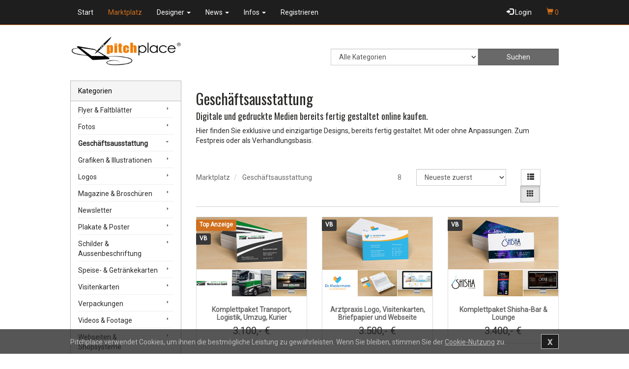

--- FILE ---
content_type: text/html; charset=UTF-8
request_url: https://pitchplace.de/de/produkte/Geschaeftsausstattung_47618
body_size: 14322
content:

<!DOCTYPE html>
<html>
<head>
    <title>Grundausstattung für einen erfolgreichen Start. Z.B. Logo + Visitenkarten + Briefpapier + Stempel - Pitchplace - Marktplatz für Grafik und Design  Pitchplace</title>
    <meta http-equiv="content-type" content="text/html; charset=UTF-8"/>
    <meta name="description" content="Pitchplace – Ihr Marktplatz für bereits fertige, digitale & gedruckte Medien. Kaufen, verkaufen, Inspirieren lassen. Finden Sie hier alles für Ihren Unternehmensauftritt zum Festpreis oder VB.">
<meta name="keywords" content="Marktplatz, börse, grafik, design, online, kaufen, verkaufen, direkt, designen lassen, Gastroartikel, Geschäftsausstattung, Promotionartikel, Werbetechnik, Handel, Messe, Briefpapier, Magazine, Broschüren, Banner, Roll-up, Faltblätter, Flyer, Grußkarten, Einladungskarten, Kalender, Plakate, Postkarten, Prospekte, Firmenstempel, Verpackungen, Visitenkarten, Logo, logogestaltung, logodesign, Unternehmensgestaltung, corporate design, corporate identity, unternehmensdesign">
    <meta name="revisit-after" content="1 weeks">
<meta name="audience" content="Alle">
<meta name="Robots" content="INDEX,FOLLOW">
    
<meta name="viewport" content="width=device-width, initial-scale=1.0">


    
        
        <!-- Header -->
    
    

    

    <link rel="stylesheet" type="text/css" href="/de/cache/design/resources/de/lib/jqueryui/css/theme/jqueryui.css" />
<link rel="stylesheet" type="text/css" href="/de/cache/design/resources/de/css/design.css" />
<link rel="stylesheet" type="text/css" href="/de/cache/design/resources/de/css/user.css" />
<link href="/de/cache/design/resources/de/lib/bootstrap-select/css/bootstrap-select.min.css" rel="stylesheet" type="text/css">

<!--[if lt IE 9]>
<script src="http://html5shim.googlecode.com/svn/trunk/html5.js"></script>
<![endif]-->
<script src="/de/cache/design/resources/de/lib/jquery/jquery.js"></script>
<script src="/de/sys/misc.js" type="text/javascript"></script>
<script type="text/javascript" src="/de/cache/design/resources/de/js/marktplatz.js"></script>
<script src="/de/cache/design/resources/de/lib/jqueryui/js/jqueryui.min.js"></script>
<script src="/de/cache/design/resources/de/lib/bootstrap3/js/bootstrap.min.js"></script>
<script src="/de/cache/design/resources/de/lib/bootstrap-select/js/bootstrap-select.min.js"></script>
<script src="/de/cache/design/resources/de/lib/bootstrap-select/js/i18n/defaults-de_DE.js"></script>


</head>
<body>
    

<div class="cookie-warning">
    <div class="container">
        <a class="btn btn-default cookie-warning-close" href="#close">
            x
        </a>
        Pitchplace
        verwendet Cookies, um ihnen die bestmögliche Leistung zu gewährleisten. 
            Wenn Sie bleiben, stimmen Sie der <a href="/de/info/datenschutzerklaerung.htm">Cookie-Nutzung</a> zu.
    </div>
</div>




<nav class="navbar navbar-default navbar-fixed-top" role="navigation" id="headerMenuMain">
    <div class="container">
        <div class="navbar-header">
            <button type="button" class="navbar-toggle" data-toggle="collapse" data-target="#navbarCollapseMenline">
                <span class="sr-only">Toggle navigation</span>
                <span class="icon-bar"></span>
                <span class="icon-bar"></span>
                <span class="icon-bar"></span>
            </button>
            <!--<a class="navbar-brand visible-lg visible-md hidden-sm visible-xs" href="/de/index.htm">Pitchplace</a>-->
        </div>
        <div class="collapse navbar-collapse" id="navbarCollapseMenline">
        <ul class="nav navbar-nav">
			<li class=" ">
	<a href="/de/index.htm"  title="Pitchplace - Ihr Marktplatz f&uuml;r bereits fertige, digitale &amp; gedruckte Medien.">Start </a>
    
</li><li class="active ">
	<a href="/de/produkte/"  title="Pitchplace - Marktplatz f&uuml;r Grafik und Design">Marktplatz </a>
    
</li><li class=" dropdown ">
	<a href="/de/designer/designer.htm" class="dropdown-toggle" title="Alle Designer in der &Uuml;bersicht">Designer <b class="caret"></b></a>
    
		<ul class="dropdown-menu">
            <li class=" ">
	<a href="/de/designer/designer.htm"  tabindex="-1" title="Alle Designer in der &Uuml;bersicht">Designer</a>
    
</li><li class=" ">
	<a href="/de/stellenangebote/"  tabindex="-1" title="Unsere Jobb&ouml;rse f&uuml;r Grafiker und Gestalter">Stellenangebote</a>
    
</li>
		</ul>
	
</li><li class=" dropdown ">
	<a href="/de/blog/" class="dropdown-toggle" title="Aktuelles">News <b class="caret"></b></a>
    
		<ul class="dropdown-menu">
            <li class=" ">
	<a href="/de/blog/archiv.htm"  tabindex="-1" title="Archiv">Archiv</a>
    
</li>
		</ul>
	
</li><li class=" dropdown ">
	<a href="/de/info/" class="dropdown-toggle" title="Gutes Design kaufen und verkaufen | So funktioniert Pitchplace">Infos <b class="caret"></b></a>
    
		<ul class="dropdown-menu">
            <li class=" ">
	<a href="/de/info/kontakt.htm"  tabindex="-1" title="So k&ouml;nnen Sie uns erreichen">Kontakt</a>
    
</li><li class=" ">
	<a href="/de/info/impressum.htm"  tabindex="-1" title="Impressum">Impressum</a>
    
</li><li class=" dropdown-submenu">
	<a href="/de/info/agb.htm" class="dropdown-toggle" tabindex="-1" title="Rechtliche Informationen zu pitchplace">Rechtliches</a>
    
		<ul class="dropdown-menu">
            <li >
	<a href="/de/info/agb.htm" title="unsere AGB">AGB</a>
</li><li >
	<a href="/de/info/agb_seller.htm" title="">AGB f&uuml;r Verk&auml;ufer</a>
</li><li >
	<a href="/de/info/datenschutzerklaerung.htm" title="Unsere Datenschutzerkl&auml;rung f&uuml;r die Verwendung von Cookies">Datenschutzerkl&auml;rung </a>
</li><li >
	<a href="/de/info/haftungsausschluss.htm" title="allg. Haftungsausschluss und Nutzungshinweise">Haftungsausschluss</a>
</li>
		</ul>
	
</li><li class=" ">
	<a href="/de/info/werbung.htm"  tabindex="-1" title="Unsere Mediadaten">Werbung</a>
    
</li><li class=" ">
	<a href="/de/info/preise.htm"  tabindex="-1" title="Informationen und Preisstaffelung">Preise</a>
    
</li><li class=" ">
	<a href="/de/info/service.htm"  tabindex="-1" title="Anpassungen und &Auml;nderungen Ihrer gekauften Designs">Anpassungen &amp; Design</a>
    
</li>
		</ul>
	
</li><li class=" ">
	<a href="/de/register/"  title="Account erstellen">Registrieren </a>
    
</li>
		</ul>
          
            
            
            
            <ul class="nav navbar-nav navbar-right">
                <li>
                    <a class="dropdown-toggle" href="#login" data-toggle="dropdown" aria-expanded="false">
                        <span class="glyphicon glyphicon-log-in"></span>
                        Login
                    </a>
                    <div id="loginDropdownDialog" class="dropdown-menu" role="menu">
                        <form method="post" action="/de/login.php" class="form">
                            <input type="hidden" name="_CSRF_TOKEN" value="0b20a3b7b8c4c12ffcdd720336c6b4ecb12a493c8167bc1f9f611fbe3793a019" />
                            <input name="forward" value="login" type="hidden" />
                            <div class="form-group">
                                <label for="loginUserInput">Benutzername / E-mail</label>
                                <input class="form-control design-input-svg-user" type="text" name="user" id="loginUserInput" />
                            </div>
                            
                            <div class="form-group">
                                <label for="loginUserPass">Passwort</label>
                                <input class="form-control design-input-svg-locked" type="password" name="pass" id="loginUserPass" />
                            </div>
                
                            <div class="checkbox">
                                <label>
                                    <input type="checkbox" name="stay" value="1"> eingeloggt bleiben ?
                                </label>
                            </div>
                            <button class="btn btn-default" type="submit">
                                Login
                            </button>
                            <a href="/de/register/" class="btn btn-default">
                                Neu hier?
                            </a>



                        </form>
                        <ul class="list-unstyled">
                            <li>
                                <a class="newpw" href="/de/system/login,lostpassword.htm">Passwort vergessen?</a>
                            </li>
                        </ul>
                        
                

                    </div>
                </li>
                <!--<li>
                    <a title="Registrieren" href="/de/register/">
                        <span class="glyphicon glyphicon-hand-right"></span>
                        Registrieren
                    </a>
                </li>-->
              <li class="headerWidgetContainer" id="ShoppingCartWidget">
					<a href="/de/marktplatz/cart.htm" title="Warenkorb" style="color: #d06f1d;">
						<i class="glyphicon glyphicon-shopping-cart"></i>
						<span id="ShoppingCartWidgetCountItems">0</span>
					</a>
				</li>
            </ul>
        
        </div>
    </div>
</nav>


    
<!--<div class="beta"><strong>BETA-VERSION</strong><br/><a href="/blog/fuer-haendler/Beta-online_30.htm" target="blank">Mehr Infos</a></div>-->

<div class="design-header design-container-highlight">
    <div class="design-scroll-top">
        <a class="btn btn-default">
            <i class="glyphicon glyphicon-chevron-up"></i>
        </a>
    </div>
    <div class="container">
        <div class="design-header-search">
            <div class="design-header-search-logo">
                <a href="/de/" class="design-header-logo">
                    <img src="/de/cache/design/resources/de/images/logo.png" alt="Pitchplace" />
                </a>
            </div>
            <div class="design-header-search-form">
                <div class="headerSearchboxContainer ">
                    


<div class="design-subtpl design-header-searchform">
    <form method="post" action="/de/index.php" id="SEARCH_FORM">
        <input value="" id="SEARCH" name="PRODUKTNAME" type="hidden" />
        <input name="page" value="presearch_ajax" type="hidden" />
        <input type="hidden" name="frame" value="ajax" />

        <div class="design-header-search-form-inputs with-category">
			
            <div class="design-header-search-form-category">
                <select name="FK_KAT" class="form-control">
                    <option value="1">Alle Kategorien</option>
                    <option value="47617" >Flyer &amp; Faltbl&auml;tter</option>
<option value="64293" >Fotos</option>
<option value="47618" >Gesch&auml;ftsausstattung</option>
<option value="47619" >Grafiken &amp; Illustrationen</option>
<option value="47641" >Logos</option>
<option value="47614" >Magazine &amp; Brosch&uuml;ren</option>
<option value="47625" >Newsletter</option>
<option value="47626" >Plakate &amp; Poster</option>
<option value="47636" >Schilder &amp; Aussenbeschriftung</option>
<option value="47635" >Sonstiges</option>
<option value="47628" >Speise- &amp; Getr&auml;nkekarten</option>
<option value="47629" >Verpackungen</option>
<option value="64292" >Videos &amp; Footage</option>
<option value="47640" >Visitenkarten</option>
<option value="47631" >Webseiten &amp; Shopsysteme</option>
<option value="47632" >Werbeartikel</option>
                </select>
            </div>
            
			
            <div class="design-header-search-form-submit">
                <input type="submit" class="btn btn-info form-control" value="Suchen" />
            </div>
			
        </div>

        <div id="div_offers" class="popover fade bottom in" style="display: none;">
            <div class="arrow"></div>
            <h3 class="popover-title">Suchvorschläge</h3>
            <div class="popover-content">
                <table style="position: absolute; display: none;" id="list_offers" class="list_offers" cellpadding="0"
                       cellspacing="0">
                </table>
            </div>
        </div>
    </form>

    
</div>
                </div>
            </div>
            
        </div>
    </div>
    <!--<nav class="navbar navbar-default" role="navigation" id="headerMenuMain">
        <div class="container">
            <div class="navbar-header">
                <button type="button" class="navbar-toggle" data-toggle="collapse" data-target="#navbarCollapseMain">
                    <span class="sr-only">Toggle navigation</span>
                    <span class="icon-bar"></span>
                    <span class="icon-bar"></span>
                    <span class="icon-bar"></span>
                </button>
            </div>
            <div class="collapse navbar-collapse" id="navbarCollapseMain">
                <ul class="nav navbar-nav">
                    <li class=" ">
	<a href="/de/index.htm"  title="Pitchplace - Ihr Marktplatz f&uuml;r bereits fertige, digitale &amp; gedruckte Medien.">Start </a>
    
</li><li class="active ">
	<a href="/de/produkte/"  title="Pitchplace - Marktplatz f&uuml;r Grafik und Design">Marktplatz </a>
    
</li><li class=" dropdown ">
	<a href="/de/designer/designer.htm" class="dropdown-toggle" title="Alle Designer in der &Uuml;bersicht">Designer <b class="caret"></b></a>
    
		<ul class="dropdown-menu">
            <li class=" ">
	<a href="/de/designer/designer.htm"  tabindex="-1" title="Alle Designer in der &Uuml;bersicht">Designer</a>
    
</li><li class=" ">
	<a href="/de/stellenangebote/"  tabindex="-1" title="Unsere Jobb&ouml;rse f&uuml;r Grafiker und Gestalter">Stellenangebote</a>
    
</li>
		</ul>
	
</li><li class=" dropdown ">
	<a href="/de/blog/" class="dropdown-toggle" title="Aktuelles">News <b class="caret"></b></a>
    
		<ul class="dropdown-menu">
            <li class=" ">
	<a href="/de/blog/archiv.htm"  tabindex="-1" title="Archiv">Archiv</a>
    
</li>
		</ul>
	
</li><li class=" dropdown ">
	<a href="/de/info/" class="dropdown-toggle" title="Gutes Design kaufen und verkaufen | So funktioniert Pitchplace">Infos <b class="caret"></b></a>
    
		<ul class="dropdown-menu">
            <li class=" ">
	<a href="/de/info/kontakt.htm"  tabindex="-1" title="So k&ouml;nnen Sie uns erreichen">Kontakt</a>
    
</li><li class=" ">
	<a href="/de/info/impressum.htm"  tabindex="-1" title="Impressum">Impressum</a>
    
</li><li class=" dropdown-submenu">
	<a href="/de/info/agb.htm" class="dropdown-toggle" tabindex="-1" title="Rechtliche Informationen zu pitchplace">Rechtliches</a>
    
		<ul class="dropdown-menu">
            <li >
	<a href="/de/info/agb.htm" title="unsere AGB">AGB</a>
</li><li >
	<a href="/de/info/agb_seller.htm" title="">AGB f&uuml;r Verk&auml;ufer</a>
</li><li >
	<a href="/de/info/datenschutzerklaerung.htm" title="Unsere Datenschutzerkl&auml;rung f&uuml;r die Verwendung von Cookies">Datenschutzerkl&auml;rung </a>
</li><li >
	<a href="/de/info/haftungsausschluss.htm" title="allg. Haftungsausschluss und Nutzungshinweise">Haftungsausschluss</a>
</li>
		</ul>
	
</li><li class=" ">
	<a href="/de/info/werbung.htm"  tabindex="-1" title="Unsere Mediadaten">Werbung</a>
    
</li><li class=" ">
	<a href="/de/info/preise.htm"  tabindex="-1" title="Informationen und Preisstaffelung">Preise</a>
    
</li><li class=" ">
	<a href="/de/info/service.htm"  tabindex="-1" title="Anpassungen und &Auml;nderungen Ihrer gekauften Designs">Anpassungen &amp; Design</a>
    
</li>
		</ul>
	
</li><li class=" ">
	<a href="/de/register/"  title="Account erstellen">Registrieren </a>
    
</li>
                </ul>
            </div>
        </div>
    </nav>-->
</div>
    
    
        
        <!-- Before content -->
    
    
    
    <div id="content" class="container content-marktplatz">
        
    
        <!-- Standard Ansicht -->
        <script type="text/javascript">
    function market_order(elm)
    {
        window.location.href = elm.value;
    }
</script>
<div class="row design-page-with-menu">
    <div class="design-page-content">
        
        <div class="marketplaceLeadStory design-content-box-unstyled">
            
<div>
    <!--<div class="row">
  <div class="col-xs-12 col-md-12">
	<div id="demoLead" class="carousel slide">
        <div class="carousel-inner">
          <div class="active item">
                <a href="#"><img src="/de/cache/design/resources/de/images/category-info/sl0-1.jpg" /></a>
          </div>
            <div class="item">
              <a href="#"><img src="/de/cache/design/resources/de/images/category-info/sl0-2.jpg" /></a>
            </div>          
            <div class="item">
              <a href="#"><img src="/de/cache/design/resources/de/images/category-info/sl0-3.jpg" /></a>
            </div>       
        </div>
        <a class="carousel-control left" href="#demoLead" data-slide="prev">
            <span class="glyphicon glyphicon-chevron-left" aria-hidden="true"></span>
            <span class="sr-only">Previous</span>
        </a>
        <a class="carousel-control right" href="#demoLead" data-slide="next">
            <span class="glyphicon glyphicon-chevron-right" aria-hidden="true"></span>
            <span class="sr-only">Next</span>
        </a>
    </div>
    <script type="text/javascript">// <![CDATA[
        jQuery(function() {
            $('#demoLead').carousel({
                interval: 3500 // in milliseconds  
            })
        });
    // ]]>
	</script>
	</div>
  </div>-->

<div class="row">
	<div class="col-xs-12 col-md-12" style="padding-bottom: 10px;">
  		<h2>Geschäftsausstattung</h2>
		<h4>Digitale und gedruckte Medien bereits fertig gestaltet online kaufen.</h4>
  		<p>Hier finden Sie exklusive und einzigartige Designs, bereits fertig gestaltet. Mit oder ohne Anpassungen. Zum Festpreis oder als Verhandlungsbasis.</p>
  		
	</div>
</div>



    <!--<div class="content">
        
<div class="design-ads-new design-subtpl">
    <div class="design-row design-row-xs-1 design-row-sm-2 design-row-md-4 design-row-lg-4">
        <div class="design-row-item">
    <div class="design-ad-box top">
        <div class="design-ad-status">
        
            <div class="design-ad-status-top">
                Top Anzeige
            </div>
        
        
        
        
        
            
            <div class="design-ad-status-trade"
                 data-toggle="tooltip" data-placement="right" title="Der Artikelpreis ist verhandelbar">
                VB
            </div>
            
        
        
        </div>
        <div class="design-ad-image">
            <a href="/de/anzeige/Geschaeftsausstattung/Komplettpaket-Transport-Logistik-Umzug-Kurier_10" title="Komplettpaket Transport, Logistik, Umzug, Kurier ansehen">
                
                <img src="/de/cache/marktplatz/anzeigen/d3d/944/680/10/efbcba9690500b796f9cbcd1ec307109400288c.jpg" id="row-img-10" data-watchlist="true" />
            </a>
        
            <div class="design-ad-ratings">
            
                <div class="design-comments-rating-stats small design-subtpl"
    data-content="comment_ratings" data-template="small" data-table="ad_master" data-id="10" data-id-str="" data-show-empty-bars="">
    
    
</div>

            
            </div>
        
        </div>
        <div class="design-ad-name">
            <a href="/de/anzeige/Geschaeftsausstattung/Komplettpaket-Transport-Logistik-Umzug-Kurier_10" title="Komplettpaket Transport, Logistik, Umzug, Kurier ansehen">
                Komplettpaket Transport, Logistik, Umzug, Kurier
            </a>
        </div>
        
        
        
        
        
        <div class="design-ad-price">
        
        
            <div class="design-ad-price-new">
            
                
                    3.100,- €
                
            
            </div>
            
        
        
        </div>
        
    


    </div>
</div>
    </div>
    
        
    
</div>

    </div>-->

</div>

        </div>
        
        <div class="text-box design-location">
            
            <!-- Ariadne/Location and sorting/view -->            
            <div class="row">
                <div class="col-md-6 col-lg-7 clearfix">
                    <div class="pull-left">
                        <div class="design-ariande design-ariande-marketplace">
    <ol class="breadcrumb">
        <li>
            <a href="/de/produkte/">
                Marktplatz
            </a>
        </li>
        <li>
    <a href="/de/produkte/Geschaeftsausstattung_47618" title="Grundausstattung f&uuml;r einen erfolgreichen Start. Z.B. Logo + Visitenkarten + Briefpapier + Stempel">
        Gesch&auml;ftsausstattung
    </a>
</li>
    </ol>
</div>
                    </div>
                    <div class="pull-right">
                        <span class="text-muted">8</span>
                    </div>
                </div>
                <div class="col-md-6 col-lg-5">
                    <form method="get" action="/de/index.php">
                        <div class="row">
                            <div class="col-xs-8 col-sm-9 col-md-8 col-xl-9 design-sort">
                                <select class="form-control" name="ordering" onchange="market_order(this);">
                                    
                                    <option value="/de/produkte/Geschaeftsausstattung_47618__RUNTIME_DESC_1_BOX" selected>Neueste zuerst</option>
                                    <option value="/de/produkte/Geschaeftsausstattung_47618__PREIS_ASC_1_BOX" >Niedrigster Preis</option>
                                    <option value="/de/produkte/Geschaeftsausstattung_47618__PREIS_DESC_1_BOX" >H&ouml;chster Preis</option>
                                    <option value="/de/produkte/Geschaeftsausstattung_47618__PRODUKTNAME_ASC_1_BOX" >Produktname</option>
                                    <!--<option value="/de/produkte/Geschaeftsausstattung_47618__COMMENTS_DESC_1_BOX" >Meiste Kommentare</option>
                                    <option value="/de/produkte/Geschaeftsausstattung_47618__ZIP_ASC_1_BOX" >Postleitzahl aufsteigend</option>
                                    <option value="/de/produkte/Geschaeftsausstattung_47618__ZIP_DESC_1_BOX" >Postleitzahl absteigend</option>
                                    <option value="/de/produkte/Geschaeftsausstattung_47618__AD_LIKES_DESC_1_BOX" >Gefallen absteigend</option>-->
                                </select>
                            </div>
                            <div class="col-xs-4 col-sm-3 col-md-4 col-xl-3 design-view">
                                <div class="btn-group">
                                    <a class="btn btn-default " href="/de/produkte/Geschaeftsausstattung_47618____1_LIST">
                                        <span class="glyphicon glyphicon-th-list"></span>
                                    </a>
                                    <a class="btn btn-default active" href="/de/produkte/Geschaeftsausstattung_47618____1_BOX">
                                        <span class="glyphicon glyphicon-th"></span>
                                    </a>
                                </div>
                            </div>      
                        </div>
                    </form>  
                </div>
            </div>
            
        </div>
        
        <!-- Search parameters --> 
        

		
		
		<!-- ADS TOP --> 
        
<div class="design-subtpl design-marketplace-slider-ads-top">
	<div id="sliderAdsTop47618" class="carousel slide">
		
		<div class="carousel-inner">
			<div class="item active design-row design-row-md-3">
						<div class="design-row-item">
            <div class="design-row-item">
    <div class="design-ad-box top">
        <div class="design-ad-status">
        
            <div class="design-ad-status-top">
                Top Anzeige
            </div>
        
        
        
        
        
            
            <div class="design-ad-status-trade"
                 data-toggle="tooltip" data-placement="right" title="Der Artikelpreis ist verhandelbar">
                VB
            </div>
            
        
        
        </div>
        <div class="design-ad-image">
            <a href="/de/anzeige/Geschaeftsausstattung/Komplettpaket-Transport-Logistik-Umzug-Kurier_10" title="Komplettpaket Transport, Logistik, Umzug, Kurier ansehen">
                
                <img src="/de/cache/marktplatz/anzeigen/d3d/944/680/10/efbcba9690500b796f9cbcd1ec307109400288c.jpg" id="row-img-10" data-watchlist="true" />
            </a>
        
            <div class="design-ad-ratings">
            
                <div class="design-comments-rating-stats small design-subtpl"
    data-content="comment_ratings" data-template="small" data-table="ad_master" data-id="10" data-id-str="" data-show-empty-bars="">
    
    
</div>

            
            </div>
        
        </div>
        <div class="design-ad-name">
            <a href="/de/anzeige/Geschaeftsausstattung/Komplettpaket-Transport-Logistik-Umzug-Kurier_10" title="Komplettpaket Transport, Logistik, Umzug, Kurier ansehen">
                Komplettpaket Transport, Logistik, Umzug, Kurier
            </a>
        </div>
        
        
        
        
        
        <div class="design-ad-price">
        
        
            <div class="design-ad-price-new">
            
                
                    3.100,- €
                
            
            </div>
            
        
        
        </div>
        
    


    </div>
</div>
		</div>
	
		<div class="design-row-item">
            <div class="design-row-item">
    <div class="design-ad-box">
        <div class="design-ad-status">
        
        
        
        
        
            
            <div class="design-ad-status-trade"
                 data-toggle="tooltip" data-placement="right" title="Der Artikelpreis ist verhandelbar">
                VB
            </div>
            
        
        
        </div>
        <div class="design-ad-image">
            <a href="/de/anzeige/Geschaeftsausstattung/Arztpraxis-Logo-Visitenkarten-Briefpapier-und-Webseite_8" title="Arztpraxis Logo, Visitenkarten, Briefpapier und Webseite ansehen">
                
                <img src="/de/cache/marktplatz/anzeigen/c9f/0f8/95f/8/01c8281046bb91c68e148c4c4414993a400288c.jpg" id="row-img-8" data-watchlist="true" />
            </a>
        
            <div class="design-ad-ratings">
            
                <div class="design-comments-rating-stats small design-subtpl"
    data-content="comment_ratings" data-template="small" data-table="ad_master" data-id="8" data-id-str="" data-show-empty-bars="">
    
    
</div>

            
            </div>
        
        </div>
        <div class="design-ad-name">
            <a href="/de/anzeige/Geschaeftsausstattung/Arztpraxis-Logo-Visitenkarten-Briefpapier-und-Webseite_8" title="Arztpraxis Logo, Visitenkarten, Briefpapier und Webseite ansehen">
                Arztpraxis Logo, Visitenkarten, Briefpapier und Webseite
            </a>
        </div>
        
        
        
        
        
        <div class="design-ad-price">
        
        
            <div class="design-ad-price-new">
            
                
                    3.500,- €
                
            
            </div>
            
        
        
        </div>
        
    


    </div>
</div>
		</div>
	
		<div class="design-row-item">
            <div class="design-row-item">
    <div class="design-ad-box">
        <div class="design-ad-status">
        
        
        
        
        
            
            <div class="design-ad-status-trade"
                 data-toggle="tooltip" data-placement="right" title="Der Artikelpreis ist verhandelbar">
                VB
            </div>
            
        
        
        </div>
        <div class="design-ad-image">
            <a href="/de/anzeige/Geschaeftsausstattung/Komplettpaket-Shisha-Bar--Lounge_12" title="Komplettpaket Shisha-Bar &amp; Lounge ansehen">
                
                <img src="/de/cache/marktplatz/anzeigen/c20/ad4/d76/12/c21292e1e3c6a012f4c53c37f7fb07cf400288c.jpg" id="row-img-12" data-watchlist="true" />
            </a>
        
            <div class="design-ad-ratings">
            
                <div class="design-comments-rating-stats small design-subtpl"
    data-content="comment_ratings" data-template="small" data-table="ad_master" data-id="12" data-id-str="" data-show-empty-bars="">
    
    
</div>

            
            </div>
        
        </div>
        <div class="design-ad-name">
            <a href="/de/anzeige/Geschaeftsausstattung/Komplettpaket-Shisha-Bar--Lounge_12" title="Komplettpaket Shisha-Bar &amp; Lounge ansehen">
                Komplettpaket Shisha-Bar &amp; Lounge
            </a>
        </div>
        
        
        
        
        
        <div class="design-ad-price">
        
        
            <div class="design-ad-price-new">
            
                
                    3.400,- €
                
            
            </div>
            
        
        
        </div>
        
    


    </div>
</div>
		</div>
	

			</div>
		</div>
		
	</div>
	<script type="text/javascript">
	jQuery(function() {
		jQuery('#sliderAdsTop47618').carousel({
			interval: 5000 // in milliseconds
		});
	});
	</script>
	
</div>



		
			<div class="advertisement-box" style="text-align: center;">
				<a href="/de/info/werbung.htm"><img src="/banner/MC_1200x120.jpg"></a>
			</div>
		
		
        
            <!--
            
                <div class="design-content-box-unstyled">
    <div class="design-geo-regions-map">
        <div class="design-geo-regions-list">
            <div data-content="map-ajax-list-pager"></div>
            <div class="design-row design-row-xs-1 design-row-sm-2" data-content="map-ajax-list">
                
            </div>
            <div data-content="map-ajax-list-pager"></div>
        </div>
        <div class="design-geo-regions-map-maximize">
            <a class="btn btn-info" data-action="map-ajax-maximize">
                <span class="label-minimize">
                    <i class="glyphicon glyphicon-resize-small"></i>
                    Zurück zur Listenansicht
                </span>
                <span class="label-maximize">
                    <i class="glyphicon glyphicon-resize-full"></i>
                    Karte ansehen
                </span>
            </a>
        </div>
        <div class="design-geo-regions-map-autorefresh">
            <div class="checkbox">
                <label>
                    <input type="checkbox" data-action="map-ajax-autorefresh" value="1" checked />
                    Beim Bewegen der Karte aktualisieren
                </label>
            </div>
        </div>
        <div class="design-geo-regions-map-canvas" data-display="map-ajax" data-ident="marktplatz,47618,," data-map-zoom-max="15" data-search-form=".design-page-content .design-search-market" style="height: 400px;">
        </div>
    </div>

    
    <script src="/de/cache/design/resources/de/js/map-ajax.js"></script>
</div>
            -->
            
                <div class="design-row design-row-xs-1 design-row-sm-3">
                <div class="design-row-item">
    <div class="design-ad-box top">
        <div class="design-ad-status">
        
            <div class="design-ad-status-top">
                Top Anzeige
            </div>
        
        
        
        
        
            
            <div class="design-ad-status-trade"
                 data-toggle="tooltip" data-placement="right" title="Der Artikelpreis ist verhandelbar">
                VB
            </div>
            
        
        
        </div>
        <div class="design-ad-image">
            <a href="/de/anzeige/Geschaeftsausstattung/Komplettpaket-Transport-Logistik-Umzug-Kurier_10" title="Komplettpaket Transport, Logistik, Umzug, Kurier ansehen">
                
                <img src="/de/cache/marktplatz/anzeigen/d3d/944/680/10/efbcba9690500b796f9cbcd1ec307109400288c.jpg" id="row-img-10" data-watchlist="true" />
            </a>
        
            <div class="design-ad-ratings">
            
                <div class="design-comments-rating-stats small design-subtpl"
    data-content="comment_ratings" data-template="small" data-table="ad_master" data-id="10" data-id-str="" data-show-empty-bars="">
    
    
</div>

            
            </div>
        
        </div>
        <div class="design-ad-name">
            <a href="/de/anzeige/Geschaeftsausstattung/Komplettpaket-Transport-Logistik-Umzug-Kurier_10" title="Komplettpaket Transport, Logistik, Umzug, Kurier ansehen">
                Komplettpaket Transport, Logistik, Umzug, Kurier
            </a>
        </div>
        
        
        
        
        
        <div class="design-ad-price">
        
        
            <div class="design-ad-price-new">
            
                
                    3.100,- €
                
            
            </div>
            
        
        
        </div>
        
    


    </div>
</div><div class="design-row-item">
    <div class="design-ad-box">
        <div class="design-ad-status">
        
        
            <div class="design-ad-status-sale">
                Angebot
            </div>
        
        
        
        
            
            <div class="design-ad-status-trade"
                 data-toggle="tooltip" data-placement="right" title="Der Artikelpreis ist verhandelbar">
                VB
            </div>
            
        
        
        </div>
        <div class="design-ad-image">
            <a href="/de/anzeige/Geschaeftsausstattung/Komplettpaket-Logo-Visitenkarten-Flyer-Webseite_15" title="Komplettpaket Logo, Visitenkarten, Flyer, Webseite ansehen">
                
                <img src="/de/cache/marktplatz/anzeigen/9bf/31c/7ff/15/447274e25f96f546c17b1c5fdd760f7e400288c.jpg" id="row-img-15" data-watchlist="true" />
            </a>
        
            <div class="design-ad-ratings">
            
                <div class="design-comments-rating-stats small design-subtpl"
    data-content="comment_ratings" data-template="small" data-table="ad_master" data-id="15" data-id-str="" data-show-empty-bars="">
    
    
</div>

            
            </div>
        
        </div>
        <div class="design-ad-name">
            <a href="/de/anzeige/Geschaeftsausstattung/Komplettpaket-Logo-Visitenkarten-Flyer-Webseite_15" title="Komplettpaket Logo, Visitenkarten, Flyer, Webseite ansehen">
                Komplettpaket Logo, Visitenkarten, Flyer, Webseite
            </a>
        </div>
        
        
        
        <div class="design-ad-price-discount">
            -14%
        </div>
        
        
        
        <div class="design-ad-price">
        
        
            <div class="design-ad-price-new">
            
                
                    2.400,- €
                
            
            </div>
            
            <div class="design-ad-price-old">
                2.800,- €
            </div>
            
        
        
        </div>
        
    
        
    


    </div>
</div><div class="design-row-item">
    <div class="design-ad-box">
        <div class="design-ad-status">
        
        
        
        
        
            
            <div class="design-ad-status-trade"
                 data-toggle="tooltip" data-placement="right" title="Der Artikelpreis ist verhandelbar">
                VB
            </div>
            
        
        
        </div>
        <div class="design-ad-image">
            <a href="/de/anzeige/Geschaeftsausstattung/Geschaeftsausstattung-fuer-Anwaelte-Steuerberater-oder-Buchhalter_14" title="Gesch&auml;ftsausstattung f&uuml;r Anw&auml;lte, Steuerberater oder Buchhalter ansehen">
                
                <img src="/de/cache/marktplatz/anzeigen/aab/323/892/14/5e8771a6e5454ddddc639c91a97b019e400288c.jpg" id="row-img-14" data-watchlist="true" />
            </a>
        
            <div class="design-ad-ratings">
            
                <div class="design-comments-rating-stats small design-subtpl"
    data-content="comment_ratings" data-template="small" data-table="ad_master" data-id="14" data-id-str="" data-show-empty-bars="">
    
    
</div>

            
            </div>
        
        </div>
        <div class="design-ad-name">
            <a href="/de/anzeige/Geschaeftsausstattung/Geschaeftsausstattung-fuer-Anwaelte-Steuerberater-oder-Buchhalter_14" title="Gesch&auml;ftsausstattung f&uuml;r Anw&auml;lte, Steuerberater oder Buchhalter ansehen">
                Gesch&auml;ftsausstattung f&uuml;r Anw&auml;lte, Steuerberater oder Buchhalter
            </a>
        </div>
        
        
        
        
        
        <div class="design-ad-price">
        
        
            <div class="design-ad-price-new">
            
                
                    3.200,- €
                
            
            </div>
            
        
        
        </div>
        
    


    </div>
</div><div class="design-row-item">
    <div class="design-ad-box">
        <div class="design-ad-status">
        
        
        
        
        
            
            <div class="design-ad-status-trade"
                 data-toggle="tooltip" data-placement="right" title="Der Artikelpreis ist verhandelbar">
                VB
            </div>
            
        
        
        </div>
        <div class="design-ad-image">
            <a href="/de/anzeige/Geschaeftsausstattung/Komplettpaket-Shisha-Bar--Lounge_12" title="Komplettpaket Shisha-Bar &amp; Lounge ansehen">
                
                <img src="/de/cache/marktplatz/anzeigen/c20/ad4/d76/12/c21292e1e3c6a012f4c53c37f7fb07cf400288c.jpg" id="row-img-12" data-watchlist="true" />
            </a>
        
            <div class="design-ad-ratings">
            
                <div class="design-comments-rating-stats small design-subtpl"
    data-content="comment_ratings" data-template="small" data-table="ad_master" data-id="12" data-id-str="" data-show-empty-bars="">
    
    
</div>

            
            </div>
        
        </div>
        <div class="design-ad-name">
            <a href="/de/anzeige/Geschaeftsausstattung/Komplettpaket-Shisha-Bar--Lounge_12" title="Komplettpaket Shisha-Bar &amp; Lounge ansehen">
                Komplettpaket Shisha-Bar &amp; Lounge
            </a>
        </div>
        
        
        
        
        
        <div class="design-ad-price">
        
        
            <div class="design-ad-price-new">
            
                
                    3.400,- €
                
            
            </div>
            
        
        
        </div>
        
    


    </div>
</div><div class="design-row-item">
    <div class="design-ad-box">
        <div class="design-ad-status">
        
        
        
        
        
            
        
        
        </div>
        <div class="design-ad-image">
            <a href="/de/anzeige/Geschaeftsausstattung/Komplettpaket-Reinigungsunternehmen-Gebaeudeservice-Makler_11" title="Komplettpaket Reinigungsunternehmen, Geb&auml;udeservice, Makler ansehen">
                
                <img src="/de/cache/marktplatz/anzeigen/651/2bd/43d/11/92879e03747dec9506bd3d740268b276400288c.jpg" id="row-img-11" data-watchlist="true" />
            </a>
        
            <div class="design-ad-ratings">
            
                <div class="design-comments-rating-stats small design-subtpl"
    data-content="comment_ratings" data-template="small" data-table="ad_master" data-id="11" data-id-str="" data-show-empty-bars="">
    
    
</div>

            
            </div>
        
        </div>
        <div class="design-ad-name">
            <a href="/de/anzeige/Geschaeftsausstattung/Komplettpaket-Reinigungsunternehmen-Gebaeudeservice-Makler_11" title="Komplettpaket Reinigungsunternehmen, Geb&auml;udeservice, Makler ansehen">
                Komplettpaket Reinigungsunternehmen, Geb&auml;udeservice, Makler
            </a>
        </div>
        
        
        
        
        
        <div class="design-ad-price">
        
        
            <div class="design-ad-price-new">
            
                
                    2.500,- €
                
            
            </div>
            
        
        
        </div>
        
    


    </div>
</div><div class="design-row-item">
    <div class="design-ad-box">
        <div class="design-ad-status">
        
        
        
        
        
            
            <div class="design-ad-status-trade"
                 data-toggle="tooltip" data-placement="right" title="Der Artikelpreis ist verhandelbar">
                VB
            </div>
            
        
        
        </div>
        <div class="design-ad-image">
            <a href="/de/anzeige/Geschaeftsausstattung/Alles-fuer-eine-Restaurant-Eroeffnung-oder-Gasthaus_13" title="Alles f&uuml;r eine Restaurant-Er&ouml;ffnung oder Gasthaus ansehen">
                
                <img src="/de/cache/marktplatz/anzeigen/c51/ce4/10c/13/5990fa7423dd542c11bd6746d8892487400288c.jpg" id="row-img-13" data-watchlist="true" />
            </a>
        
            <div class="design-ad-ratings">
            
                <div class="design-comments-rating-stats small design-subtpl"
    data-content="comment_ratings" data-template="small" data-table="ad_master" data-id="13" data-id-str="" data-show-empty-bars="">
    
    
</div>

            
            </div>
        
        </div>
        <div class="design-ad-name">
            <a href="/de/anzeige/Geschaeftsausstattung/Alles-fuer-eine-Restaurant-Eroeffnung-oder-Gasthaus_13" title="Alles f&uuml;r eine Restaurant-Er&ouml;ffnung oder Gasthaus ansehen">
                Alles f&uuml;r eine Restaurant-Er&ouml;ffnung oder Gasthaus
            </a>
        </div>
        
        
        
        
        
        <div class="design-ad-price">
        
        
            <div class="design-ad-price-new">
            
                
                    4.200,- €
                
            
            </div>
            
        
        
        </div>
        
    


    </div>
</div><div class="design-row-item">
    <div class="design-ad-box">
        <div class="design-ad-status">
        
        
        
        
        
            
            <div class="design-ad-status-trade"
                 data-toggle="tooltip" data-placement="right" title="Der Artikelpreis ist verhandelbar">
                VB
            </div>
            
        
        
        </div>
        <div class="design-ad-image">
            <a href="/de/anzeige/Geschaeftsausstattung/KFZ-Werkstatt-oder--Service-Logo-Visitenkarten-Webseite_9" title="KFZ Werkstatt oder -Service, Logo, Visitenkarten, Webseite ansehen">
                
                <img src="/de/cache/marktplatz/anzeigen/45c/48c/ce2/9/74f9dbe50ab61fba14add6684f30d6b5400288c.jpg" id="row-img-9" data-watchlist="true" />
            </a>
        
            <div class="design-ad-ratings">
            
                <div class="design-comments-rating-stats small design-subtpl"
    data-content="comment_ratings" data-template="small" data-table="ad_master" data-id="9" data-id-str="" data-show-empty-bars="">
    
    
</div>

            
            </div>
        
        </div>
        <div class="design-ad-name">
            <a href="/de/anzeige/Geschaeftsausstattung/KFZ-Werkstatt-oder--Service-Logo-Visitenkarten-Webseite_9" title="KFZ Werkstatt oder -Service, Logo, Visitenkarten, Webseite ansehen">
                KFZ Werkstatt oder -Service, Logo, Visitenkarten, Webseite
            </a>
        </div>
        
        
        
        
        
        <div class="design-ad-price">
        
        
            <div class="design-ad-price-new">
            
                
                    2.800,- €
                
            
            </div>
            
        
        
        </div>
        
    


    </div>
</div><div class="design-row-item">
    <div class="design-ad-box">
        <div class="design-ad-status">
        
        
        
        
        
            
            <div class="design-ad-status-trade"
                 data-toggle="tooltip" data-placement="right" title="Der Artikelpreis ist verhandelbar">
                VB
            </div>
            
        
        
        </div>
        <div class="design-ad-image">
            <a href="/de/anzeige/Geschaeftsausstattung/Arztpraxis-Logo-Visitenkarten-Briefpapier-und-Webseite_8" title="Arztpraxis Logo, Visitenkarten, Briefpapier und Webseite ansehen">
                
                <img src="/de/cache/marktplatz/anzeigen/c9f/0f8/95f/8/01c8281046bb91c68e148c4c4414993a400288c.jpg" id="row-img-8" data-watchlist="true" />
            </a>
        
            <div class="design-ad-ratings">
            
                <div class="design-comments-rating-stats small design-subtpl"
    data-content="comment_ratings" data-template="small" data-table="ad_master" data-id="8" data-id-str="" data-show-empty-bars="">
    
    
</div>

            
            </div>
        
        </div>
        <div class="design-ad-name">
            <a href="/de/anzeige/Geschaeftsausstattung/Arztpraxis-Logo-Visitenkarten-Briefpapier-und-Webseite_8" title="Arztpraxis Logo, Visitenkarten, Briefpapier und Webseite ansehen">
                Arztpraxis Logo, Visitenkarten, Briefpapier und Webseite
            </a>
        </div>
        
        
        
        
        
        <div class="design-ad-price">
        
        
            <div class="design-ad-price-new">
            
                
                    3.500,- €
                
            
            </div>
            
        
        
        </div>
        
    


    </div>
</div>
                </div>
            
        

    
    </div>
    <div class="design-page-menu">
        




<div class="panel panel-primary design-subtpl design-marketplace-categories-side">
    <div class="panel-heading">Kategorien</div>
    <ul id="katMenuLeft" class="menu-box menu-box-striped menu-box-special">
        

<li class="level" id="boxMenuSpecial-47617">
    <a href="/de/produkte/Flyer--Faltblaetter_47617"  title="F&uuml;r jeden Anlass - Aktionen, Werbeangebote, Neuer&ouml;ffnung,...">
        Flyer &amp; Faltbl&auml;tter
        
    </a>
    
    
    
    
    
</li>



<li class="level" id="boxMenuSpecial-64293">
    <a href="/de/produkte/Fotos_64293"  title="Einzigartige Fotografien f&uuml;r Werbeaktionen">
        Fotos
        
    </a>
    
    
    
    
    
</li>



<li class="level active" id="boxMenuSpecial-47618">
    <a href="/de/produkte/Geschaeftsausstattung_47618"  title="Grundausstattung f&uuml;r einen erfolgreichen Start. Z.B. Logo + Visitenkarten + Briefpapier + Stempel">
        Gesch&auml;ftsausstattung
        
    </a>
    
    
    
    
    
</li>



<li class="level" id="boxMenuSpecial-47619">
    <a href="/de/produkte/Grafiken--Illustrationen_47619"  title="Buttons, Icons, St&ouml;rer, Bilder, Vektoren &amp; Pixel">
        Grafiken &amp; Illustrationen
        
    </a>
    
    
    
    
    
</li>



<li class="level" id="boxMenuSpecial-47641">
    <a href="/de/produkte/Logos_47641"  title="Hier finden Sie Ihr neues Unternehmenslogo.">
        Logos
        
    </a>
    
    
    
    
    
</li>



<li class="level" id="boxMenuSpecial-47614">
    <a href="/de/produkte/Magazine--Broschueren_47614"  title="F&uuml;r den Unternehmensauftritt eine Imagebrosch&uuml;re, f&uuml;r ein Top-Produkt eine Top-Brosch&uuml;re.">
        Magazine &amp; Brosch&uuml;ren
        
    </a>
    
    
    
    
    
</li>



<li class="level" id="boxMenuSpecial-47625">
    <a href="/de/produkte/Newsletter_47625"  title="Newsletter Templates/Vorlagen oder inkl. Versand">
        Newsletter
        
    </a>
    
    
    
    
    
</li>



<li class="level" id="boxMenuSpecial-47626">
    <a href="/de/produkte/Plakate--Poster_47626"  title="Von Weitem erkennbar sein auf gro&szlig;en Formaten">
        Plakate &amp; Poster
        
    </a>
    
    
    
    
    
</li>



<li class="level" id="boxMenuSpecial-47636">
    <a href="/de/produkte/Schilder--Aussenbeschriftung_47636"  title="Au&szlig;enwerbung und Beschriftung auf PKW, LKW und z.B. Schaufenster">
        Schilder &amp; Aussenbeschriftung
        
    </a>
    
    
    
    
    
</li>



<li class="level" id="boxMenuSpecial-47628">
    <a href="/de/produkte/Speise---Getraenkekarten_47628"  title="Ein Muss f&uuml;r jedes Restaurant oder auch Bistros und Imbissbuden - Speise- und Gert&auml;nkekarten.">
        Speise- &amp; Getr&auml;nkekarten
        
    </a>
    
    
    
    
    
</li>



<li class="level" id="boxMenuSpecial-47640">
    <a href="/de/produkte/Visitenkarten_47640"  title="Im Hoch- oder Querformat, zum aufklappen, auf Pappe, Plastik, ...">
        Visitenkarten
        
    </a>
    
    
    
    
    
</li>



<li class="level" id="boxMenuSpecial-47629">
    <a href="/de/produkte/Verpackungen_47629"  title="Verpackungsdesign, packaging design">
        Verpackungen
        
    </a>
    
    
    
    
    
</li>



<li class="level" id="boxMenuSpecial-64292">
    <a href="/de/produkte/Videos--Footage_64292"  title="Videomaterial, Videoschnitt und Footage">
        Videos &amp; Footage
        
    </a>
    
    
    
    
    
</li>



<li class="level" id="boxMenuSpecial-47631">
    <a href="/de/produkte/Webseiten--Shopsysteme_47631"  title="Microsites, Landingpages, Webseiten mit- &amp; ohne CMS, Shopsysteme">
        Webseiten &amp; Shopsysteme
        
    </a>
    
    
    
    
    
</li>



<li class="level" id="boxMenuSpecial-47632">
    <a href="/de/produkte/Werbeartikel_47632"  title="Give-aways oder Artikel mit Ihrem Aufdruck">
        Werbeartikel
        
    </a>
    
    
    
    
    
</li>



<li class="level" id="boxMenuSpecial-47635">
    <a href="/de/produkte/Sonstiges_47635"  title="Alles was nicht in unsere Kategorien passt">
        Sonstiges
        
    </a>
    
    
    
    
    
</li>


    </ul>
    <div class="panel-body">
        <p>
            <a class="btn btn-default" href="/de/produkte/" title="Zur Marktplatzübersicht">
                Alle Kategorien
            </a>
        </p>

        
            
            <script type="application/javascript">
                jQuery(function() {

                    var leaveMenuTimeout = false;
                    jQuery("#katMenuLeft").menuAim({
                        activate: function(item) {
                            jQuery(item).addClass("hover").addClass("hoverRecent");
                        },
                        deactivate: function(item) {
                            jQuery(item).removeClass("hover").removeClass("hoverRecent");
                        },
                        enter: function(item) {
                            if (leaveMenuTimeout !== false) {
                                window.clearTimeout(leaveMenuTimeout);
                                leaveMenuTimeout = false;
                            }
                            // Workaround for bug when deactivating a menu entry
                            if (jQuery(item).hasClass("hoverRecent")) {
                                jQuery(item).addClass("hover");
                            }
                        },
                        exitMenu: function(menu) {
                            if (leaveMenuTimeout !== false) {
                                window.clearTimeout(leaveMenuTimeout);
                                leaveMenuTimeout = false;
                            }
                            leaveMenuTimeout = window.setTimeout(function() {
                                jQuery(menu).find(".hover").removeClass("hover");
                                leaveMenuTimeout = false;
                            }, 2000);
                        }
                    });
                    // Menü schließen wenn der Benutzer auf etwas anderes klickt
                    jQuery(document).on("click", function(event) {
                        jQuery("#katMenuLeft").find(".hover").removeClass("hover");
                    });

                });
            </script>
            
        
    </div>
    
</div>


<div class="panel panel-primary design-marketplace-search-side">
    <!-- <div class="panel-heading">Suchfilter</div> -->
    <div class="panel-body">
        <div class="design-search-market design-search-default design-subtpl">
    <form class="design-search-market-form" id="adsSearch_02c4ceb296e9c59e3514c4b1b5fdf049" method="post" action="/de/marktplatz/presearch_ajax.htm">
        <input type="hidden" name="FK_KAT" value="47618" />
        <input type="hidden" name="LATITUDE" value="" />
        <input type="hidden" name="LONGITUDE" value="" />
        <input type="hidden" name="SEARCHURL" value="" />
        
    
        <div class="design-search-content">
            
            <div class="design-search-row">
    <div class="design-search-row-item" style="width: 25%;">
    <div class="design-search-group">
        <input type="hidden" name="_GROUP_VISIBLE[25]" class="design-search-group-visibility" value="1">
        <h3 class="design-search-group-header clearfix">
            <div class="pull-left">
                <span>
                    
                        Filter
                    
                </span>
            </div>
            
        </h3>
        <div class="design-search-group-content">
            <div class="form-group" data-type="LIST">
     
    
        <i class="glyphicon glyphicon-question-sign js-tooltip pull-left" data-placement="right" title="Inkl. Anpassungen am Layout, Text- und Farb&auml;nderungen."></i>
    
    <i class="reset-button glyphicon glyphicon glyphicon-remove-circle cursor-pointer pull-right hidden"></i>
    <label for="adSearchForm_ARTIKELFILTER_002" title="Anpassungen">
    
        <span class="marketSearchFieldLabel">Anpassungen:</span>
    
    </label>   

    
        <select name='ARTIKELFILTER_002'  class="form-control">
	<option value=''>Bitte wählen</option>
	<option value='653'>Inkl. Anpassungen</option>
	<option value='654'>Ohne Anpassungen</option>
</select>
    
    
    
    
    
    

</div><div class="form-group" data-type="LIST">
     
    
        <i class="glyphicon glyphicon-question-sign js-tooltip pull-left" data-placement="right" title="Druckkosten sind f&uuml;r die in der Beschreibung angegebene St&uuml;ckzahl inklusive."></i>
    
    <i class="reset-button glyphicon glyphicon glyphicon-remove-circle cursor-pointer pull-right hidden"></i>
    <label for="adSearchForm_ARTIKELFILTER_003" title="Druckservice">
    
        <span class="marketSearchFieldLabel">Druckservice:</span>
    
    </label>   

    
        <select name='ARTIKELFILTER_003'  class="form-control">
	<option value=''>Bitte wählen</option>
	<option value='655'>Inkl. Druckkosten</option>
	<option value='656'>Ohne Druckservice</option>
</select>
    
    
    
    
    
    

</div><div class="form-group" data-type="MULTICHECKBOX">

    
    <i class="reset-button glyphicon glyphicon glyphicon-remove-circle cursor-pointer pull-right hidden"></i>
    <label for="adSearchForm_ARTIKELFILTER_005">
    
        <span class="design-search-field-label">Unternehmen / T&auml;tigkeit:</span>
    
    </label>
    
    
        <div class="design-search-field-multicheck">
            
                    <div class="checkbox">
                        <label>
                            <input type="checkbox" name="ARTIKELFILTER_005[]" value="620">
                            Anw&auml;lte
                        </label>
                    </div>

                    <div class="checkbox">
                        <label>
                            <input type="checkbox" name="ARTIKELFILTER_005[]" value="619">
                            &Auml;rzte / Medizin
                        </label>
                    </div>

                    <div class="checkbox">
                        <label>
                            <input type="checkbox" name="ARTIKELFILTER_005[]" value="622">
                            Beauty &amp; Wellness
                        </label>
                    </div>

                    <div class="checkbox">
                        <label>
                            <input type="checkbox" name="ARTIKELFILTER_005[]" value="621">
                            Bauwesen
                        </label>
                    </div>

                    <div class="checkbox">
                        <label>
                            <input type="checkbox" name="ARTIKELFILTER_005[]" value="623">
                            Bestattungen
                        </label>
                    </div>

                    <div class="checkbox">
                        <label>
                            <input type="checkbox" name="ARTIKELFILTER_005[]" value="625">
                            B&uuml;ro &amp; Verwaltung
                        </label>
                    </div>

                    <div class="checkbox">
                        <label>
                            <input type="checkbox" name="ARTIKELFILTER_005[]" value="626">
                            Druckerei, Druck und Zubeh&ouml;r
                        </label>
                    </div>

                    <div class="checkbox">
                        <label>
                            <input type="checkbox" name="ARTIKELFILTER_005[]" value="628">
                            Einzelhandel / Gro&szlig;handel
                        </label>
                    </div>

                    <div class="checkbox">
                        <label>
                            <input type="checkbox" name="ARTIKELFILTER_005[]" value="629">
                            Essen &amp; Trinken
                        </label>
                    </div>

                    <div class="checkbox">
                        <label>
                            <input type="checkbox" name="ARTIKELFILTER_005[]" value="630">
                            Foto &amp; Video
                        </label>
                    </div>

                    <div class="checkbox">
                        <label>
                            <input type="checkbox" name="ARTIKELFILTER_005[]" value="631">
                            Gastronomie
                        </label>
                    </div>

                    <div class="checkbox">
                        <label>
                            <input type="checkbox" name="ARTIKELFILTER_005[]" value="632">
                            Gold &amp; Schmuck
                        </label>
                    </div>

                    <div class="checkbox">
                        <label>
                            <input type="checkbox" name="ARTIKELFILTER_005[]" value="633">
                            Handwerker
                        </label>
                    </div>

                    <div class="checkbox">
                        <label>
                            <input type="checkbox" name="ARTIKELFILTER_005[]" value="634">
                            Immobilien
                        </label>
                    </div>

                    <div class="checkbox">
                        <label>
                            <input type="checkbox" name="ARTIKELFILTER_005[]" value="635">
                            Ingenieure / Programmierer
                        </label>
                    </div>

                    <div class="checkbox">
                        <label>
                            <input type="checkbox" name="ARTIKELFILTER_005[]" value="636">
                            Internet / Online
                        </label>
                    </div>

                    <div class="checkbox">
                        <label>
                            <input type="checkbox" name="ARTIKELFILTER_005[]" value="637">
                            KFZ
                        </label>
                    </div>

                    <div class="checkbox">
                        <label>
                            <input type="checkbox" name="ARTIKELFILTER_005[]" value="638">
                            Marketing, Werbung, PR
                        </label>
                    </div>

                    <div class="checkbox">
                        <label>
                            <input type="checkbox" name="ARTIKELFILTER_005[]" value="640">
                            Reinigung
                        </label>
                    </div>

                    <div class="checkbox">
                        <label>
                            <input type="checkbox" name="ARTIKELFILTER_005[]" value="641">
                            Sicherheit /-Technik
                        </label>
                    </div>

                    <div class="checkbox">
                        <label>
                            <input type="checkbox" name="ARTIKELFILTER_005[]" value="642">
                            Sport &amp; Unterhaltung
                        </label>
                    </div>

                    <div class="checkbox">
                        <label>
                            <input type="checkbox" name="ARTIKELFILTER_005[]" value="643">
                            Steuern / Buchhaltung
                        </label>
                    </div>

                    <div class="checkbox">
                        <label>
                            <input type="checkbox" name="ARTIKELFILTER_005[]" value="644">
                            Technik &amp; Elektronik
                        </label>
                    </div>

                    <div class="checkbox">
                        <label>
                            <input type="checkbox" name="ARTIKELFILTER_005[]" value="645">
                            Textile, Stoffe &amp; Schuhe
                        </label>
                    </div>

                    <div class="checkbox">
                        <label>
                            <input type="checkbox" name="ARTIKELFILTER_005[]" value="646">
                            Therapien
                        </label>
                    </div>

                    <div class="checkbox">
                        <label>
                            <input type="checkbox" name="ARTIKELFILTER_005[]" value="647">
                            Tiere
                        </label>
                    </div>

                    <div class="checkbox">
                        <label>
                            <input type="checkbox" name="ARTIKELFILTER_005[]" value="648">
                            Tourismus
                        </label>
                    </div>

                    <div class="checkbox">
                        <label>
                            <input type="checkbox" name="ARTIKELFILTER_005[]" value="649">
                            Transporte &amp; Kuriere
                        </label>
                    </div>

                    <div class="checkbox">
                        <label>
                            <input type="checkbox" name="ARTIKELFILTER_005[]" value="657">
                            Veranstaltungen
                        </label>
                    </div>

                    <div class="checkbox">
                        <label>
                            <input type="checkbox" name="ARTIKELFILTER_005[]" value="627">
                            Vereine
                        </label>
                    </div>

                    <div class="checkbox">
                        <label>
                            <input type="checkbox" name="ARTIKELFILTER_005[]" value="652">
                            Sonstige
                        </label>
                    </div>
        </div>
    
    

</div><div class="form-group" data-type="MULTICHECKBOX">

    
        <i class="glyphicon glyphicon-question-sign js-tooltip pull-left" data-placement="right" title="N&auml;her definierte Gestaltungsrichtung(en)"></i>
    
    <i class="reset-button glyphicon glyphicon glyphicon-remove-circle cursor-pointer pull-right hidden"></i>
    <label for="adSearchForm_ARTIKELFILTER_006">
    
        <span class="design-search-field-label">Design Stilrichtung:</span>
    
    </label>
    
    
        <div class="design-search-field-multicheck">
            
                    <div class="checkbox">
                        <label>
                            <input type="checkbox" name="ARTIKELFILTER_006[]" value="602">
                            Abstrakt / Chaos
                        </label>
                    </div>

                    <div class="checkbox">
                        <label>
                            <input type="checkbox" name="ARTIKELFILTER_006[]" value="601">
                            Altmodisch
                        </label>
                    </div>

                    <div class="checkbox">
                        <label>
                            <input type="checkbox" name="ARTIKELFILTER_006[]" value="600">
                            Antik
                        </label>
                    </div>

                    <div class="checkbox">
                        <label>
                            <input type="checkbox" name="ARTIKELFILTER_006[]" value="658">
                            Edel / Luxuri&ouml;s
                        </label>
                    </div>

                    <div class="checkbox">
                        <label>
                            <input type="checkbox" name="ARTIKELFILTER_006[]" value="603">
                            Funky
                        </label>
                    </div>

                    <div class="checkbox">
                        <label>
                            <input type="checkbox" name="ARTIKELFILTER_006[]" value="604">
                            Futuristisch
                        </label>
                    </div>

                    <div class="checkbox">
                        <label>
                            <input type="checkbox" name="ARTIKELFILTER_006[]" value="607">
                            Gold / Silber
                        </label>
                    </div>

                    <div class="checkbox">
                        <label>
                            <input type="checkbox" name="ARTIKELFILTER_006[]" value="608">
                            Grunge
                        </label>
                    </div>

                    <div class="checkbox">
                        <label>
                            <input type="checkbox" name="ARTIKELFILTER_006[]" value="606">
                            Handmade
                        </label>
                    </div>

                    <div class="checkbox">
                        <label>
                            <input type="checkbox" name="ARTIKELFILTER_006[]" value="609">
                            Kalligrafie
                        </label>
                    </div>

                    <div class="checkbox">
                        <label>
                            <input type="checkbox" name="ARTIKELFILTER_006[]" value="610">
                            Kitschig
                        </label>
                    </div>

                    <div class="checkbox">
                        <label>
                            <input type="checkbox" name="ARTIKELFILTER_006[]" value="660">
                            Menschen
                        </label>
                    </div>

                    <div class="checkbox">
                        <label>
                            <input type="checkbox" name="ARTIKELFILTER_006[]" value="611">
                            Minimal
                        </label>
                    </div>

                    <div class="checkbox">
                        <label>
                            <input type="checkbox" name="ARTIKELFILTER_006[]" value="612">
                            Modern
                        </label>
                    </div>

                    <div class="checkbox">
                        <label>
                            <input type="checkbox" name="ARTIKELFILTER_006[]" value="613">
                            Rockig
                        </label>
                    </div>

                    <div class="checkbox">
                        <label>
                            <input type="checkbox" name="ARTIKELFILTER_006[]" value="614">
                            Romantisch
                        </label>
                    </div>

                    <div class="checkbox">
                        <label>
                            <input type="checkbox" name="ARTIKELFILTER_006[]" value="615">
                            Verl&auml;ufe
                        </label>
                    </div>

                    <div class="checkbox">
                        <label>
                            <input type="checkbox" name="ARTIKELFILTER_006[]" value="616">
                            Vintage
                        </label>
                    </div>

                    <div class="checkbox">
                        <label>
                            <input type="checkbox" name="ARTIKELFILTER_006[]" value="617">
                            Sonstige
                        </label>
                    </div>
        </div>
    
    

</div>
        </div>
    </div>
</div>
</div>
            
        </div>
        
            <div class="design-search-toggle">
                <a class="btn btn-default btn-collapse form-control" onclick="adsSearchFieldsCollapse(this);" style="display: none;">
                    <i class="glyphicon glyphicon-chevron-up"></i>
                    Weniger Suchoptionen
                    <i class="glyphicon glyphicon-chevron-up"></i>
                </a>
                <a class="btn btn-default btn-expand form-control" onclick="adsSearchFieldsExpand(this);" style="display: block;">
                    <i class="glyphicon glyphicon-chevron-down"></i>
                    Mehr Suchoptionen
                    <i class="glyphicon glyphicon-chevron-down"></i>
                </a>
            </div>
        
        <div class="design-search-footer">
            <!--<a class="btn btn-info disabled form-control" href="#SearchFirst">
                Anzeigen-Agent erstellen
            </a>-->
            <a class="btn btn-success disabled form-control" href="#SearchFirst">
                () Treffer anzeigen
            </a>
            <a class="btn btn-default form-control" href="/de/produkte/Geschaeftsausstattung_47618">
                Alle
            </a>
        </div>
    </form>
    
</div>


    </div>
</div>


		
		
		
        
<div>
    <div class="panel panel-primary"> 
  <div class="panel-heading">Unsere Seite empfehlen</div>
  <div class="panel-body">
	
<div>
    
<div class="btn-group">
  
    <a style="margin:0 10px 0 0; text-decoration: none;" href="https://www.facebook.com/sharer/sharer.php?u=https%3A//www.facebook.com/designmarktplatz" target="_blank" rel="nofollow">
        <img src="/de/cache/design/resources/de/images/icons/facebook_color02_32x32.png" width="32" height="32"/>
    </a>
  
  
  
    <a style="margin:0 10px 0 0; text-decoration: none;" href="https://www.instagram.com/_pitchplace/" target="_blank" rel="nofollow">
        <img src="/de/cache/design/resources/de/images/icons/instagram_32x32.png" width="32" height="32"/>
    </a>
  
  <a href="whatsapp://send?text=https://pitchplace.de/de/produkte/Geschaeftsausstattung_47618" class="visible-xs-inline-block visible-sm-inline-block" rel="nofollow" target="_blank">
            <img src="/de/cache/design/resources/de/images/icons/whats_32.jpg" width="32" height="32">
  </a>
</div>


</div>

  </div>
</div>

<div class="advertisement-box">
	<a href="/de/info/werbung.htm"><img src="/banner/MC_400x167.jpg"></a>
</div>
</div>

    </div>
</div>


    
    
    


    </div>
    
    
        
        <!-- After content -->
    
    

    <div id="footer">
    <div class="container">
        <div class="row">

    <div class="col-xs-12 col-sm-3 col-md-2">
        <h4>Pitchplace</h4>
        <ul>
          	<li><a href="/de/produkte/">Alle Artikel</a></li>
            <li><a href="/de/designer/designer.htm">Alle Designer</a></li>
            <li><a href="/de/stellenangebote/">Jobbörse</a></li>
            <li><a href="/de/blog/">News</a></li>
	        <li><a title="so erreichen Sie uns" href="/de/info/kontakt.htm">Kontakt</a></li>
        </ul>
    </div>


    <div class="col-xs-12 col-sm-3 col-md-2">
        <h4>Rechtliches</h4>
        <ul>
            <li><a title="Rechtliche Angaben" href="/de/info/impressum.htm">Impressum</a></li>
            <li><a title="Unsere AGB" href="/de/info/agb.htm">AGB</a></li>
            <li><a title="AGB für Verkäufer" href="/de/info/agb_seller.htm">AGB für Verkäufer</a></li>
            <li><a title="Datenschutzerklärung" href="/de/info/datenschutzerklaerung.htm">Datenschutzerklärung</a></li>
            <li><a title="Haftungsausschluss" href="/de/info/haftungsausschluss.htm">Haftungsaussschluß</a></li>
        </ul>
    </div>
    <div class="col-xs-12 col-sm-3 col-md-2">
        <h4>Infos</h4>
        <ul>
            <li><a title="Informationen" href="/de/info/">So geht´s</a></li>
            <!--<li><a href="/de/info/faq.htm">Hilfe & FAQ</a></li>-->
            <li><a href="/de/info/werbung.htm">Werben auf Pitchplace</a></li>
            <li><a href="/de/info/preise.htm">Preisliste</a></li>
            <li><a href="/de/info/service.htm">Anpassungen & Design</a></li>
        </ul>
    </div>

    <div class="col-xs-12 col-sm-3 col-md-3">
        <h4>Socials</h4>
        <p>Besuchen Sie uns auch auf:</p>
        <div class="btn-group">
            <a style="margin:0 10px 0 0; text-decoration: none;" href="http://www.facebook.com/designmarktplatz" target="_blank" rel="nofollow">
                <img src="/de/cache/design/resources/de/images/icons/facebook_32x32.png" width="32" height="32"/>
            </a>
            <a style="margin:0 10px 0 0; text-decoration: none;" href="https://www.instagram.com/_pitchplace/" target="_blank" rel="nofollow">
                <img src="/de/cache/design/resources/de/images/icons/instagram_32x32.png" width="32" height="32"/>
            </a>
        </div>
    </div>

  <div class="col-xs-12 col-sm-3">
    <h4>Newsletter</h4>
    <p>
<div>
    Newsletter an- oder abmelden!
        <br/>

        <form action="/de/info/newsletter.htm" method="post">

          <div class="input-group" style="margin-top: 7px;">
                <span class="input-group-addon">@</span>
                <input name="EMAIL" class="form-control" type="text" value="" placeholder="Emailadresse"
                       required="required" type="email"/>
            </div>
 
          <div class="radio">
                <label>
                    <input checked="checked"  name="mode" type="radio" id="optionsRadios1" value="optin"/>
                    Newsletter bestellen
                </label>
          </div>

          <div class="radio">
                <label>
                    <input name="mode" type="radio" id="optionsRadios2" value="optout"/>
                    Newsletter kündigen
                </label>
          </div>

            <div class="checkbox">
              <label class="js-tooltip" data-toggle="tooltip" title="Mit Klick auf Absenden melden Sie sich zu unserem kostenfreien Newsletter an, um regelmäßig Angebote und Infos von Pitchplace zu erhalten.  
                  Ihre Einwilligung in den Newsletter-Versand ist jederzeit widerruflich (per Klick auf den in jedem Newsletter enthaltenen „Abmelden“-Link oder über unsere Webseite). Der Newsletter-Versand erfolgt entsprechend unserer Datenschutzerklärung.">
                <input type="checkbox" name="einwilligung" id="einwilligung" required/>
                Einwilligungserklärung gelesen
              </label>
          </div>

            <input type="submit" value="Absenden" class="btn btn-success"/>
        </form>
</div>
</p>
  </div>

</div>

<div style="margin:25px 0px 25px 0px;">
    <p style="color: #bababa;">Copyright © 2026 Media Cocktail GmbH. Alle Rechte vorbehalten.<br/>
 Mit der Benutzung unserer Seiten erkennen Sie unsere <a href="/de/info/datenschutzerklaerung.htm">Datenschutzerklärung</a> an. Wir übernehmen keine Haftung für Schäden, die durch den Gebrauch unserer Website entstehen!</p>
</div>

<!-- Global site tag (gtag.js) - Google Analytics -->
<script async src="https://www.googletagmanager.com/gtag/js?id=UA-76731716-1"></script>
<script>
  window.dataLayer = window.dataLayer || [];
  function gtag(){dataLayer.push(arguments);}
  gtag('js', new Date());

  gtag('config', 'UA-76731716-1');
</script>

    </div>
</div>

	
    
        

    
    

    
    
    <script type="text/javascript" src="/de/cache/design/resources/de/lib/jquery.menu-aim/jquery.menu-aim.js"></script>
<script type="text/javascript" async defer src="https://maps.googleapis.com/maps/api/js?key=AIzaSyDtufLTIWn4h1qTDnGJt15kuwcL112KA7Q"></script>
<script type="text/javascript">
jQuery(function() {
  log_statistics_hash();
});
</script>
    
    <!--
    <script src="/de/cache/design/resources/de/js/less.min.js" type="text/javascript"></script>
    -->
    
    <script type="text/javascript" src="/de/js/jquery-tooltip.js"></script>
    <script type="text/javascript" src="/de/cache/design/resources/de/js/ad.js"></script>
    
    <script type="text/javascript">
        var ebiz_trader_baseurl = '/de/';
    
        $(function() {
            $("#dialog").dialog( { autoOpen: false } );
            $("#dialog").dialog( "option", "width", 860 );
            
            $.fn.selectpicker.Constructor.DEFAULTS.windowPadding = [60, 0, 0, 0];
        });
    
    </script>
    <!-- Ihre Skripte hier definieren -->

    <script type="text/javascript" src="/de/cache/design/resources/de/js/jquery.cookieBar.js"></script>
    <script type="text/javascript">
        jQuery(function() {
            jQuery('.cookie-warning').cookieBar({
                closeButton: '.cookie-warning-close'
            });
        });
    </script>


    <script type="text/javascript">
    jQuery(function() {

        LinkReminderLoad();

        // Focus username field on click
        jQuery("[data-toggle=dropdown][href=#login]").click(function(e) {
            // Execute after event was handled (login dialog was shown)
            window.setTimeout(function() {
                // Focus username field
                jQuery("#loginDropdownDialog input[name=user]").focus();
            });
        });
        // Prevent login menu from closing on clicks
        jQuery("#loginDropdownDialog").click(function(e) {
            e.stopPropagation();
        });
    });
    </script>

<script type="text/javascript">
    jQuery(function() {
        var searchPending = false;
        jQuery("#SEARCH_FORM").off("submit");
        jQuery("#SEARCH_FORM").submit(function() {
            if (searchPending == false) {
                searchPending = jQuery.ajax({
                    url: $("#SEARCH_FORM").attr('action'),
                    type: 'POST',
                    data: $('#SEARCH_FORM').serialize(),
                    dataType: 'json',
                    success: function (json) {
                        location.href = '/de/marktplatz/marktplatz,' + json["ID_KAT"] + ',Suchergebniss,' + json["HASH"] + '.htm';
                    }
                });
            }
            return false;
        });
    })
</script>

    <script type="text/javascript">
        function trim(zeichenkette){
            zeichenkette = zeichenkette.replace(/{\n+/, '').replace(/\n+$/, '');
            return zeichenkette.replace(/{\s+/, '').replace(/\s+$/, '');
        }
        var changed = 0;
        var running = false;
        var ajax_running = false;
        function filterCategory(fkKat) {
            jQuery("#presearch [name='FK_KAT']").val(fkKat);
            changed = 1;
            dosearch();

            return false;
        }

        function loadProducts(id_man, id_product) {
            $.ajax({
                url: 		ebiz_trader_baseurl + ebiz_trader_baseurl + "index.php?page=artikel-suche&GET_PRODUCTS="+id_man+"&select="+id_product,
                type: 		'GET',
                dataType:	'json',
                success: 	function(obj) {
                      $("#search_products").html(obj.code);
                      $("#search_products").show();
                }
            });
        }

        
        
        jQuery(function() {
            jQuery(".design-search-market-form").ebizSearch("presearch");
        });
        
    </script>

    
        <script type="text/javascript" src="/de/cache/design/resources/de/js/jqAutoCollapse.js"></script>
    
    
        <script type="text/javascript" src="/de/cache/design/resources/de/lib/twitter/typeahead.bundle.js"></script>
    
    <script type="text/javascript">
    
        jQuery(function() {
            
                // Collapse search groups
                jQuery("#adsSearch_02c4ceb296e9c59e3514c4b1b5fdf049 .design-search-group-content").autoCollapse({
                    callbackBeforeCollapse: function(element, settings) {
                        // Automatically collapse contained multicheck-lists
                        jQuery(element).find(".design-search-field-multicheck").autoCollapse("collapse");
                    },
                    expanded: checkExpandedGroup,
                    hideChildren: true
                });
                // Check responsive view
                if (jQuery("#adsSearch_02c4ceb296e9c59e3514c4b1b5fdf049 .design-search-content").css("display") == "block") {
                    jQuery("#adsSearch_02c4ceb296e9c59e3514c4b1b5fdf049 .design-search-row").first()  // Get first row
                            .children().hide().first().show();              // Hide all groups except the first
                }
            

            // Initialize search form
            jQuery("#adsSearch_02c4ceb296e9c59e3514c4b1b5fdf049").ebizSearch();

            
                // Check for hidden filled input elements
                if (checkExpandedGroup( jQuery("#adsSearch_02c4ceb296e9c59e3514c4b1b5fdf049 .design-search-row").not(":visible") )) {
                    var button = jQuery("#adsSearch_02c4ceb296e9c59e3514c4b1b5fdf049 > .design-search-toggle > .btn-expand");
                    adsSearchFieldsExpand(button);
                }
                var searchRows = jQuery("#adsSearch_02c4ceb296e9c59e3514c4b1b5fdf049").find(".design-search-row");
                if (searchRows.length > 1) {
                    // Hide all but the first row
                    jQuery("#adsSearch_02c4ceb296e9c59e3514c4b1b5fdf049").find(".design-search-row").hide().first().show();
                } else {
                    // Check if there are any input fields that were hidden
                    var hiddenInputs = jQuery("#adsSearch_02c4ceb296e9c59e3514c4b1b5fdf049").find(".form-group:hidden");
                    if (hiddenInputs.length <= 0) {
                        // Hide "show more"-button
                        jQuery("#adsSearch_02c4ceb296e9c59e3514c4b1b5fdf049").find(".design-search-toggle").hide();
                    }
                }
            
        });

        
            var checkExpandedMulticheck = function(container) {
                if (jQuery(container).find("input[type=checkbox]:checked").not(":visible").length > 0) {
                    return true;
                }
                return false;
            };
            var checkExpandedGroup = function(container) {
                if (jQuery(container).find("input[type=checkbox]:checked").not(":visible").length > 0) {
                    return true;
                }
                var result = false;
                jQuery(container).find("select").not(":visible").each(function() {
                    if ((jQuery(this).attr("name") == "FK_COUNTRY") && (jQuery(this).val() == 1)) {
                        return; // Für das vorausgewählte Land "Deutschland" nicht die Umkreissuche aufklappen
                    }
                    if (jQuery(this).val() > 0) result = true;
                });
                jQuery(container).find("input[type=text]").not(":visible").each(function() {
                    if (jQuery(this).val().length > 0) result = true;
                });
                return result;
            };

            function adsSearchFieldsCollapse(button) {
                var buttonContainer = jQuery(button).parent();
                var searchContent = jQuery(buttonContainer).prev();
                if (searchContent.length > 0) {
                    jQuery(button).hide();
                    searchContent.find('.design-search-row-item').autoCollapse('collapse');
                    searchContent.find(".design-search-group-content").autoCollapse("collapse");
                    if (searchContent.css("display") == "block") {
                        searchContent.find('.design-search-row').hide().first().show()      // Hide all rows except the first
                                .children().hide().first().show();                          // Within the first row: hide all groups except the first
                    } else {
                        searchContent.find('.design-search-row').hide().first().show();     // Hide all rows except the first
                    }
                    buttonContainer.children(".btn-expand").show();
                }
            }

            function adsSearchFieldsExpand(button) {
                var buttonContainer = jQuery(button).parent();
                var searchContent = jQuery(buttonContainer).prev();
                if (searchContent.length > 0) {
                    jQuery(button).hide();
                    searchContent.find('.design-search-row').show()     // Show all rows
                            .first().children().show();                 // Show all childrens of the first row
                    searchContent.find('.design-search-row-item').autoCollapse('expand');
                    searchContent.find(".design-search-group-content").autoCollapse("expand");
                    buttonContainer.children(".btn-collapse").show();
                }
            }
        
    
    </script>
    

<script type="application/ld+json">
    
{"@context":"http:\/\/schema.org","@type":"BreadcrumbList","itemListElement":[{"@type":"ListItem","item":{"@id":"https:\/\/pitchplace.de\/de\/produkte\/Geschaeftsausstattung_47618","name":"Gesch\u00e4ftsausstattung"},"position":1}]}
,
</script>

        <!-- Javascript includes -->
    <script type="application/ld+json">
        {
            "@context":     "http://schema.org",
            "@type":        "WebSite",
            "url":          "http://pitchplace.de",
            "potentialAction": {
                "@type":    "SearchAction",
                "target":   "https://pitchplace.de/de/index.php?SEARCH_PROXY=1&page=artikel-suche&PRODUKTNAME=&#123;search_term_string&#125;",
                "query-input":  "required name=search_term_string"
            }
        }
    </script>
   	
</body>
</html>

--- FILE ---
content_type: text/css
request_url: https://pitchplace.de/de/cache/design/resources/de/css/user.css
body_size: 5030
content:
@charset "utf-8";
/* CSS Document */

a:focus {
  outline: none;
}

html body {
	padding-bottom: 0px;
}

ul {
    list-style-type: square;
	padding-inline-start: 20px;
}
@media (min-width: 768px) {
	.container {
		width: 98%;
	}
}

@media (min-width: 992px) {
	.container {
		width: 90%;
	}
}

@media (min-width: 1200px) {
	.container {
		width: 80%;
	}
}

.design-ad-create-form-content .design-ad-create-types a i, .design-ad-create-form-content .design-ad-create-types a:hover i {
	text-decoration: none !important;
}


#headerMenline {
    background: #1e1e1e;
    border-color: #1e1e1e;
    color: #e0e0e0;
}

#headerMenuMain {
	border-bottom: 1px solid #d06f1d;
	background-color:#1e1e1e;
}

#headerMenuMain ul.nav > li.active > a {
    background-color: #1e1e1e;
    color: #d06f1d;
}

#headerMenuMain ul.nav > li:hover > a {
    background-color: #1e1e1e;
    color: #d06f1d;
}

.design-container-highlight {
	background-color:#fff;
}

.design-header-search .design-header-search-form .design-header-search-form-inputs {
    margin-left: 0;
    margin-right: 0;
}

@media (max-width: 768px) {
	.design-header-search .design-header-search-form .design-header-search-form-inputs {
		margin-left: -15px;
		margin-right: -15px;
	}
}

#headerMenuMain ul.nav > li > a, #headerMenuMain ul.nav > li .dropdown-menu > li > a {
    color: #fff;
}

#headerMenuMain ul.nav > li .dropdown-menu {
    background-color: #1e1e1e;
    border-color: rgba(0, 0, 0, 0.15);
    color: #fff;
}

.beta {
	position: absolute;
	top: 92px;
    left: 33%;
	color: #333;
	z-index:999;
}

@media only screen and (max-width: 749px) {
	.beta {
		top: 12%;
		right: 0px;
	}
}

.design-header-search .design-header-search-form .design-header-search-form-inputs {
	float:right;
}

.design-header-search .design-header-search-form .design-header-search-form-inputs .design-header-search-form-submit, 
.design-header-search .design-header-search-form .design-header-search-form-inputs .design-header-search-form-category {
	float:left;
}

.design-header-search .design-header-search-form .design-header-search-form-inputs .design-header-search-form-submit {
	min-width: 164px;
}
@media only screen and (max-width: 749px) {
	.design-header-search .design-header-search-form .design-header-search-form-inputs .design-header-search-form-submit {
		min-width: 300px;
	}
}
.design-header-search .design-header-search-form .design-header-search-form-inputs .design-header-search-form-category {
	min-width: 300px;
}

.design-header-search .design-header-search-form .design-header-search-form-inputs .design-header-search-form-submit {
    padding-left: 0px;
    padding-right: 0px;
}

@media only screen and (max-width: 749px) {
	.design-header-search .design-header-search-form .design-header-search-form-inputs .design-header-search-form-submit {
		padding-left: 15px;
		padding-right: 15px;
	}
}

#loginDropdownDialog {
	min-width: 250px; 
	padding: 10px
}

.watchlistWidget {
	min-width: 250px; 
	padding: 10px
}

.design-messages-dropdown {
	min-width: 250px; 
	padding: 10px
}

.design-ad-details-vendor-logo .userBoxRating img {
	margin-left: 5px;
}

.design-ad-details-vendor-logo img {
	width: 100%;
}

.design-ad-details-vendor-logo .userBoxRating img {
	width: auto;
}

#headerMenline .navbar-nav > li > a, #headerMenline .navbar-nav > li > .checkbox {
    margin-left: 5px;
}

.design-content-box .heading {
	font-family: 'Fjalla One', sans-serif;
	text-transform:uppercase;
	color: #333;
	font-size:16px;
	margin-bottom: 10px;
	padding-bottom: 10px;
}

.design-header-search .design-header-search-form {
    float: right;
}

.design-header-search .design-header-search-form {
    width: 75%;
}

.design-header .container .design-header-search {
	padding-top: 20px;
	margin-bottom: 20px;
}

.design-header {
    margin: 55px 0px 0px 0px;
}

@media only screen and (max-width: 974px) {
	.design-header {
		margin: 110px 0px 0px 0px;
	}
}


@media only screen and (max-width: 749px) {
	.design-header {
		margin: 0px;
	}
}

@media only screen and (max-width: 974px) {
	.design-header-search .design-header-search-form {
		width: 100%;
	}
}


.design-search-market .design-search-group-header {
	border-bottom: none;
	font-weight: inherit;
}

.design-search-market .form-group .design-search-field-multicheck {
    padding: 13px 20px;
    min-height: 98px;
    max-height: 140px;
    background-color: #fff;
}

label .marketSearchFieldLabel {
	font-weight: bold;
}

.navbar-fixed-top .navbar-collapse, .navbar-fixed-bottom .navbar-collapse {
    max-height: 500px;
}

.navbar-default .navbar-nav > .open > a, .navbar-default .navbar-nav > .open > a:hover, .navbar-default .navbar-nav > .open > a:focus {
    background-color: #1e1e1e;
}

#loginDropdownDialog .loginbox-social-media-login-providers > div a {
    width: 25px;
}

@media only screen and (max-width: 748px) {
	.zwnav {
		border-top: 1px solid #d06f1d;
	}
}

.zwnav li {
	display: inline-block;
}

.cookie-warning {
	top: auto;
	padding: 10px 0;
	bottom: 0px;
    background: rgba(30,30,30,0.75);
	color: #bdbdbd;
	height: 50px;
	line-height: 26px;
}

@media (max-width: 600px) {
	.cookie-warning {
		height: auto;
		line-height: 16px;
	}
}

@media (min-width: 1200px) {
	.cookie-warning {
		height: 50px;
		line-height: 33px;
	}
}

.cookie-warning a {
	color: #bdbdbd;
	text-decoration: underline;
}

.cookie-warning a:hover {
	color: #d3d3d3;
}

.cookie-warning .cookie-warning-close {
	font-size: 20px;
	line-height: 16px;
    background: #1e1e1e;
	color: #bdbdbd;
	text-decoration:none;

}

.design-scroll-top .btn {
    background-color: #1e1e1e;
}

.design-scroll-top {
    bottom: 10%;
    position: fixed;
    right: 16px;
    z-index: 99999;
}

.design-news-article img {
	padding:0px;
	margin: 10px 0px;
}


.alert-info {
    background-color: #fff;
    border: none;
    color: #000;
}

.carousel .carousel-control.left .glyphicon::after, .carousel .carousel-control.right .glyphicon::after {
    border-radius: 0;
}

.carousel .carousel-control {
    opacity: 0.5;
	height: 50px;
	top: 40%;
	font-size: inherit;
}
.carousel .carousel-control .glyphicon {
    font-size: 26px;
}
@media screen and (max-width: 768px) {
	.carousel-control .glyphicon-chevron-left, .carousel-control .glyphicon-chevron-right {
		top: 25%;
	}
}

.carousel .carousel-control.right, .carousel .carousel-control.left {
	border-top: none;
	border-right: none;
	border-bottom: none;
	border-left: none;
}

#demoLead .carousel-inner {
	height: 350px;
}

@media only screen and (max-width: 975px) {
	.carousel-inner > .item > img, .carousel-inner > .item > a > img {
		display: block;
		height: 400px;
		max-width: 100%;
		object-fit: cover;
	}
}

.cintro {
	text-align: center;
	color:#fff;
	margin-bottom: 40px;
}

.hdtxt {
	border-bottom: 2px solid #ef7d00;
    line-height: 28px;
	margin-bottom:40px;
}

.sliderwrap {
	height: 400px; 
	overflow: hidden; 
	margin-bottom: 40px;
}

.sliderwrap div .carousel {
	position:inherit;
}

.slidercopybox {
	-moz-transform: rotate(-2deg);
	-ms-transform: rotate(-2deg);
	-o-transform: rotate(-2deg);
	-webkit-transform: rotate(-2deg);
	transform: rotate(-2deg);
	position: absolute; 
	top: 16%; 
	left:14%;
	max-width:600px;
}

@media only screen and (max-width: 768px) {
	.slidercopybox {
		left:9%;
	}
}

.slidercopyhl {
	padding:10px 20px; 
	background-color:#fff; 
	float: left;
}

.slidercopysl {
	margin-top: 10px;
	margin-left: 10px;
	padding:10px; 
	background-color:#fff; 
	float: left;
	-moz-transform: rotate(1deg);
	-ms-transform: rotate(1deg);
	-o-transform: rotate(1deg);
	-webkit-transform: rotate(1deg);
	transform: rotate(1deg);
}

.slidercopyhl h2, .slidercopysl h4{
	margin:0;
}

.slidercopyhl h2 {
	font-size: 2.4em;
}

.slidercopysl h4{
	font-size: 1.8em;
}

.startintro {
	background-color:#fff; 
	padding: 25px 40px; 
	margin-bottom: 40px;
	
	-webkit-box-shadow: 0px 0px 10px 5px rgba(0, 0, 0, 0.1); /* WebKit */
	-moz-box-shadow: 0px 0px 10px 5px rgba(0, 0, 0, 0.1); /* Firefox */
	box-shadow: 0px 0px 10px 5px rgba(0, 0, 0, 0.1); /* Standard */
}

.design-list-area .heading {
    padding: 10px;
}

.design-list-area .heading .heading-text {
    vertical-align: middle;
}

ul, ol {
    list-style: outside none square;
}

.design-page-content .design-vendor-box.top.static-height {
    min-height: auto;
}

.design-vendor-box {
    min-height: 270px;
}

.design-vendor-box.top {
    background: none;
}

.design-vendor-box-small p {
	padding-left: 5px;
}

.design-vendor-box-heading .design-vendor-box-name {
	text-align: left;
	background:none;
}

.design-vendor-box .design-vendor-box-logo {
	border: 1px solid #f5f5f5;
}

.design-vendor-box-small .design-vendor-box-name, .design-vendor-box.design-vendor-box-small {
	background:none;
}
.design-vendor-box-small .design-vendor-box-logo {
	margin-bottom:10px;
}

.design-vendor-box .design-vendor-box-small {
    background: none;
}

.design-vendor-box.top .design-vendor-box-details .design-vendor-box-rating {
    text-align: left;

}

.design-vendor-box.top .design-vendor-box-details .design-vendor-box-address dd, .design-vendor-box-address dd {
	display: block;
    float: left;
	width: 65%;
	margin: 0 0 10px 0;
}
.design-vendor-box.top .design-vendor-box-details .design-vendor-box-address dt {
	display: block;
    float: left;
	width: 35%;
	margin: 0 0 10px 0;
}

.design-ad-box .design-ad-image img {
    width: 600px;
}

.design-ad-box .design-ad-name {
	font-size: 14px;
	line-height: 16px;
	font-weight: bold;
}

.design-ad-box .design-ad-image .design-ad-ratings {
    display: none;
}

.design-ad-row .design-ad-name .pphl {
    font-size: 18px;
    line-height: 28px;
    text-align: left;
}

.design-ad-box .design-ad-image {
    margin-bottom: 10px;
}

.design-ad-box .design-ad-name {
    height: 40px;
}

.design-ad-box .design-ad-price {
    height: 30px;
}

.design-ad-box .design-ad-price .design-ad-price-old, .design-ad-box .design-ad-price .design-ad-price-new {
    display: inline;
    width: 50%;
    margin: 0 auto;
    font-size: 20px;
    line-height: 22px;
}

.design-ad .design-ad-details-images .design-ad-details-images-big .design-ad-details-images-big-frame img, 
.design-ad-details .design-ad-details-images .design-ad-details-images-big .design-ad-details-images-big-frame img {
    width: 100%;
    max-height: 550px;
    object-fit: cover;
}

.design-ad-box .design-ad-price-discount {
	right: -0.5em;
	top: 0px;
	padding: 0.4em 1em;
	background-color: #d06f1d;
}

.design-ad-status .design-ad-status-sale, .design-ad .design-ad-price-discount, .design-ad-details .design-ad-price-discount {
    background-color: #d06f1d;
}

.design-ad-status > div {
    font-size: 12px;
}


#swiperGalleryContainer:before, #swiperGalleryContainer:after {
    background: #fff;
}

.swiper-container a[data-action=close] {
    color: #7b7b7b;
    line-height: 22px;
    padding: 16px 40px 26px 26px;
}

.swiper-container a[data-action=close]:after {
    font-size: 25px;
    line-height: 23px;
    width: 27px;
    height: 27px;
	margin-top: -3px;
}

@media only screen and (max-width: 800px) {
.swiper-container .swiper-slide .image-container {
    margin-top: 22%;
}
}

#footer {
	padding-top: 40px;
	background-color:#1e1e1e;
}

#footer h4 {
	color: #d06f1d;
}

#footer li:hover > a {
	color: #d06f1d !important;
	text-decoration:none !important;
}

#footer ul {
    list-style: outside none none;
	padding: 0px;
}

#footer .btn-default {
	background-color:#1e1e1e;
	border-color:#1e1e1e;
}

.design-color-palette {
	margin-right: 10px;
}

.design-color-palette-entry {
    border: 1px solid #a0a0a0;
	cursor: pointer;
    display: inline-block !important;
    height: 34px !important;
    width: 25px !important;
    margin-right: 4px !important;
    position: relative;
}

.design-color-palette-entry input[type=checkbox] {
	display: none;
    position: absolute;
	margin: 0px;
    top: 0px;
    left: 0px;
}

.design-color-palette-entry input[type=checkbox]:checked {
	display: block;
}

.marketplaceArticleAttributes .fieldGroup25 legend {
	display:none;
}

.marketplaceArticleAttributes .fieldGroup25 .dl-horizontal dt, .marketplaceArticleAttributes .fieldGroup .dl-horizontal dt {
	text-align:left;
}
/* .marketplaceArticleAttributes .fieldGroup25 .dl-horizontal dd, .marketplaceArticleAttributes .fieldGroup .dl-horizontal dd {
	margin-left: 160px;
} */

.design-register-profile .design-register-profile-form {
    float: left;
    width: 100%;
}

.design-register-profile .design-register-profile-terms {
    float: left;
    width: 100%;
}

.design-register-profile .design-register-profile-form .design-input-help {
    width: 13%;
}

.design-register-profile .design-register-profile-form .design-input-field {
    width: 51.6667%;
}

.design-register-profile .design-register-profile-form .design-input-label {
    width: 30.3333%;
}

.design-register-profile .design-register-profile-form .design-input-notice {
    margin-left: 30.3333%;
    width: 51.6667%;
}


/*Bildanzeige Deteils & Gallerieansicht*/

.design-ad-box .design-ad-image {
	padding: 0px;
}

.design-ad-details .design-ad-details-images .design-ad-details-images-big {
    padding-left: 0;
    padding-right: 0;
    width: 100%;
}

.design-ad-details .design-ad-details-images .design-ad-details-images-small {
    margin-top: 20px;
    padding-left: 0;
    padding-right: 0;
    position: relative;
    width: 100%;
}

.design-ad-details .design-ad-details-images .design-ad-details-images-small a {
    margin: 0 10px 0 0;
}


.design-ad-status .design-ad-status-top {
    background-color: #d06f1d;
    color: #fff;
}

.design-ad-status .design-ad-status-trade {
    background-color: #373737;
    color: #fff;
}


.advertisement, .advertisement-box {
	padding:0px;
    margin: 40px 0px;
	border: 1px solid #dcdcdc;
}


.swiper-container .swiper-slide .image-container {
    margin-top: 10%;
}

.swiper-container a[data-action="close"]::after {
    border: 1px solid #fff;
}

.swiper-container a[data-action="close"] {
    right: 40px;
    top: 20px;
}

.swiper-container a:hover {
    cursor:pointer;
}

.filterheader {
	display:inline-block; 
	width: 120px;
}

.userBoxInfo .userBoxActions {
	border: 1px solid #696969;
    margin: 20px auto;
    padding: 5px 0;
    text-align: center;
    width: 70%;
}

#katMenuLeft .design-kat-desc {
	display: none;
}

.design-color-palette-entry.design-color-palette-entry-Rot { background-color: #FF0000; }
.design-color-palette-entry.design-color-palette-entry-Orange { background-color: #ef7d00; }
.design-color-palette-entry.design-color-palette-entry-Gelb { background-color: #ffd800; }
.design-color-palette-entry.design-color-palette-entry-Grün { background-color: #2f942a; }
.design-color-palette-entry.design-color-palette-entry-Blau { background-color: #0000FF; }
.design-color-palette-entry.design-color-palette-entry-Violett { background-color: #A146FF; }
.design-color-palette-entry.design-color-palette-entry-Beige { background-color: #e0d6a4; }
.design-color-palette-entry.design-color-palette-entry-Braun { background-color: #6e1515; }
.design-color-palette-entry.design-color-palette-entry-Schwarz { background-color: #000000; }
.design-color-palette-entry.design-color-palette-entry-Grau { background-color: #A0A0A0; }
.design-color-palette-entry.design-color-palette-entry-Weiß { background-color: #FFFFFF; }
.design-color-palette-entry.design-color-palette-entry-Rosa { background-color: #f24d84; }
.design-color-palette-entry.design-color-palette-entry-Türkis { background-color: #17a6a6; }
.design-color-palette-entry.design-color-palette-entry-Giftgrün { background-color: #00FF00; }
.design-color-palette-entry.design-color-palette-entry-Verlauf { 
	background-image:
		linear-gradient(
		  to right, 
		  black, #fff
		);
}

.loginbox-social-media-login-providers .social-media-login-provider img {
	height: 20px:
	width: auto;
}

.filterelementwidth {
	width: 185px;
}

.filterelementwidth:nth-of-type(1) {
	width: 240px;
}

.filterelementwidth:nth-of-type(2) {
	width: 180px;
}

.filterelementwidth:nth-of-type(3) {
	width: 180px;
}

.filterelementwidth:nth-of-type(4) {
	width: 140px;
}

.design-row-item2 {
	float:left;
	margin: 5px; 
	padding: 5px 10px; 
	border: 1px solid #dedede;
}

.design-row-item2:nth-of-type(1) {
	margin-left: 15px; 
}

.design-ad .design-ad-details-info > .design-ad-stats, .design-ad-details .design-ad-details-info > .design-ad-stats {
    padding: 10px 0;
}

.design-ad .design-ad-details-info, .design-ad-details .design-ad-details-info {
    min-height: 50px;
}

.design-ad .design-ad-details-actions, .design-ad-details .design-ad-details-actions, .design-ad .design-ad-details-vendor, .design-ad-details .design-ad-details-vendor {
	margin-bottom: 20px;
}

.design-page-menu .design-content-box .design-ad-details-info {
	margin-bottom:0px;
}

/* .design-ad-details-actions .design-ad-details-buy {
    margin-top: 10px;
} */

@media only screen and (max-width: 674px) {
	.nav-tabs > li {
		font-size: 10px;
	}
}
.design-ad-create-form-content #ARTIKELFILTER_005_INPUT .input-multicheckbox-large .checkbox {
	width: 50%;
	margin: 0px;
}

.modal.in .modal-dialog {
    width: 54%;
}

.modal.in .modal-dialog .col-sm-5 {
	overflow:hidden;
}

#ARTIKELFILTER_005_INPUT {
	margin-bottom: 20px;
	padding-bottom: 20px;
    border-bottom: 1px solid #c7c7c7;
}

.design-ad-create-form-content .input-multicheckbox-large .checkbox {
    float: left;
    margin-right: 20px;
    min-width: 140px;
}

.design-ad-details-buy .artdtlinfo {
	float: right;
}

.design-ad-details-buy .artdtlinfo .btn {
	margin-bottom: 10px;
}

.design-ad-details-buy .artdtlinfo, .design-ad-details-buy .artdtlinfo .btn, .design-row .design-row-item .btn {
	width: 100%;
}

.design-ad-stats .design-ad-stats-viewed, .design-ad-stats .design-ad-stats-memorized {
	text-align: right;
}
	
.design-ad-details-actions .design-ad-details-price, .design-ad-details-actions .design-ad-details-buy {
	width: 50%;
	float: left;
	min-width: 150px;
}

.design-social-share a:hover {
	text-decoration: none;
}

.design-ad-details-actions .design-ad-details-price {
	text-align: left;
	padding-right: 10px;
}

#form_buy .design-ad-details-buy .design-row .design-row-item {
	float: right;
	width: 100%;
	text-align: right;
	margin-top: 10px;
}

.design-ad-create-form-content .form-horizontal .design-content-box .form-group {
    padding-top: 10px;
	margin-left: -5px;
    margin-right: -10px;
}

@media (min-width: 992px) {
	.design-ad-create-form .design-input-field {
		float: left;
		width: 72.666667%;
	}
}

@media (min-width: 768px) {
	.design-ad-create-form .design-input-field {
		float: left;
		width: 64.333333%;
	}
}

.marketplaceArticleInfo .tab-content {
	padding: 30px 20px;
}

.kntkt .design-input-field, .kntkt .design-input-notice {
	width:90%;
}

@media (max-width: 768px) {
	.kntkt .design-input-field, .kntkt .design-input-notice {
		width:100%;
	}
}

.kntktmdl {
	width:70%; 
	float:left; 
	margin-bottom: 40px;
}

@media (max-width: 768px) {
	.kntktmdl {
		width:100%;
		min-width: 370px;
	}
}

ul.menu-box.menu-box-striped > li:nth-child(2n) {
    background: none;
}
ul.menu-box > li {
    background: none;
	border-bottom: 1px solid #eee;
    padding: 3px 0 0 0;
}

ul.menu-box > li > a:hover {
    background: none !important;
}

ul.menu-box > li > ul {
    padding: 0 0 0 5px;
}

.panel-primary > .panel-heading {
    background-color: #f5f5f5;
}

.panel > .panel-body {
    background: #fff;
}

.panel-body p {
	margin: 0px;
	background: none;
}

.panel > .panel-body > .design-search-base .design-search-row .design-search-group:after, .panel > .panel-body > .design-search-market .design-search-row .design-search-group:after {
    background: none;
	border-bottom: 1px solid #d5d5d5;
}
.design-search-market .design-search-content .design-search-row .design-search-group .design-search-group-content .form-group {
    margin-bottom: 15px;
}

ul.menu-box {
    padding: 0 15px
}
ul.menu-box > li > a {
    padding: 5px 0px;
}

.advertisement-box a, .advertisement-box a img {
	max-width:100%;
}

#modalDialogContent a img {
	max-width: 100%;
	object-fit: cover;
}

#registerContainerUsergroup .registerTabs a {
    border-left: 1px solid #d0d0d0;
    border-top: 1px solid #d0d0d0;
    border-right: 1px solid #d0d0d0;
	margin-left: 5px
}

#registerContainerUsergroup .registerTabs li:nth-child(2) a {
    border: 1px solid #d0d0d0;
    color: #757575;
    background-color: #e8e8e8;
}

#registerContainerUsergroup .registerTabs li:nth-child(2) a:hover, #registerContainerUsergroup .registerTabs li:nth-child(2) a:active, #registerContainerUsergroup .registerTabs li:nth-child(2) a:focus {
    border: 1px solid #d0d0d0;
	border-bottom: 1px solid #ffffff;
    color: #333;
    background-color: #ffffff;
}

.registerMembershipTable .design-register-row-PACKET td span {
	display:none;
}

.content-login, .content-register, .design-ad-create-form, .content-403, .content-404, .content-newsletter, .content-cart_checkout_done {
	min-height: 400px;
    margin-top: 40px;
}

.design-news-article {
	min-height:600px;
}

.design-job-info {
    background: none;
    border: none;
    border-radius: 0px;
    color: #2b2a29;
    margin-bottom: 20px;
    padding: 40px 10px;
    margin-top: 10px;
}

.design-icon-legend .pull-left {
	margin: 10px 25px 10px 0;
}

#modalDialogContent #EbiztradingArea table tr td a img {
	margin-right: 20px;
}

.design-vendor-row {
    background: #fff;
    border: 1px solid #dcdcdc;
    color: #2b2a29;
    padding: 12px;
}

.design-vendor-row.top {
    background-color: #fffbf7;
	border: 1px solid #d06f1d;
}

.design-vendor-row .design-vendor-name {
    font-size: 18px;
    line-height: 34px;
}

.design-news-article .lead {
    margin-bottom: 25px;
    display: block;
    border-bottom: 2px dotted #cecece;
    padding-bottom: 25px;
}

.content-faq a[name] {
	padding-top: 60px;
    margin-top: -60px;
	display: inline-block;
}

.design-search-market .design-search-content .design-search-row .design-search-group .design-search-group-content {	
	padding-top: 10px;
}

.design-search-toggle .btn-expand i, .design-search-toggle .btn-collapse i {
	display: none;
}
.watchlistWidgetListItem ul li a {
    color: #333;
	font-size: 85%;
}

.content-marktplatz .design-ad-row .design-ad-type span, .design-ad-top-form-detail .design-ad-type, .design-ad-row .design-ad-actions .design-ad-type span {
	display:none;
}

.vendorDescription .design-content-box {
	background: #fff;
    padding: 30px 20px;
    margin-bottom: 40px;
}

.design-ad-top-form .design-ad-top-form-detail {
    min-height: 235px;
}

.design-ad-top-form .heading {
	color: #333;
    margin-bottom: 10px;
}

.design-content-base {
	padding: 10px 20px;
}

.design-content-base h3 {
	margin-top: 10px;
}

.breadcrumb {
	background-color: #fff;
}

.text-box {
	padding: 8px 0px;
	background: none;
	border-bottom: 1px solid #d0d0d0;
}

.marketplaceArticleMoreProducts .design-ad-box .design-ad-name {
    height: 33px;
}

.marketplaceArticleMoreProducts .design-ad-box .design-ad-price {
    padding-top: 5px;
}

.badge {
    background-color: #d06f1d;
}

ul.menu-box.menu-box-striped > li:nth-child(2n+1) {
    background: none;
}

.design-ad-box {
    background: #ffffff;
}

.design-job-row {
    background: #fff;
    padding: 15px 20px;
}

.design-ad-row {
    background: #fff;
    border: 1px solid #dcdcdc;
    border-radius: 0px;
    color: #2b2a29;
    padding: 6px 12px;
    position: relative;
    border: none;
    border-bottom: 1px solid #dcdcdc;
    text-align: left;
    margin-bottom: 20px;
}

.design-ad-row .design-ad-price-discount {
	background-color: #d06f1d;
}

.label-danger {
    background-color: #ffffff;
	color: #d9534f;
}

.alert-success .col-md-3 {
	padding: 10px;
    min-width: 190px;
}

.nav-tabs > li.active > a, .nav-tabs > li.active > a:hover, .nav-tabs > li.active > a:focus {
    background-color: #fff;
}

.registerMembershipTable .design-register-row-PACKET-Download, .registerMembershipTable .design-register-row-PACKET-News {
	display:none;
}

.design-content-box .tab-content {
    padding: 6px 20px;
}

#registerContainerUsergroup .registerTabs {
	margin-top: 40px;
}

.registerMembershipTable td .registerMembershipButton {
	margin-top: 10px;
}

.design-ad-box .counter-small {
	display:none;
	}

--- FILE ---
content_type: application/javascript
request_url: https://pitchplace.de/de/cache/design/resources/de/js/marktplatz.js
body_size: 23198
content:
/**
 * ebiz-trader
 *
 * @copyright Copyright (c) 2019 ebiz-consult e.K.
 * @version 7.5.5
 */

/**
 * Definitionen
 */

ebizDateTranslations = {
    'months': [
        'Januar',
        'Februar',
        'März',
        'April',
        'Mai',
        'Juni',
        'Juli',
        'August',
        'September',
        'Oktober',
        'November',
        'Dezember'
    ],
    'days': [
        'Montag',
        'Dienstag',
        'Mittwoch',
        'Donnerstag',
        'Freitag',
        'Samstag',
        'Sonntag'
    ]
};

/**
 * Initialisierung
 */
function specialHideParentCheck(target) {
	if (typeof target == "undefined") {
		target = document;
	}
	jQuery(target).find(".specialHideParent").each(function() {
		var container = jQuery(this).closest("[data-hide-when-empty]");
		if (container.length > 0) {
			container.hide();
			if (container.is(".tab-pane")) {
				var tabId = container.attr("id");
				var tabLink = jQuery("a[href=\"#"+tabId+"\"]");
				if (tabLink.length > 0) {
					tabLink.closest("li").hide();
					var tabLinksAvailable = tabLink.closest(".nav-tabs").find(" > li:visible > a");
					if (tabLinksAvailable.length > 0) {
						tabLinksAvailable.first().tab("show");
					} else {
						tabLink.closest(".nav-tabs").nextAll(".tab-content").hide();
					}
				}
			}
		}
	});
}

jQuery(function() {
	specialHideParentCheck();
    /*
	setTimeout(function() {
		shiftWindow();
	}, 1);
	jQuery(window).scroll(shiftWindow);
	*/

    jQuery(".action-toggle-loginbox").click(function() {
        var link = jQuery(this);
        jQuery("#menlineLoginbox").css('top', (link.position().top + link.outerHeight()) + 'px');
        jQuery("#menlineLoginbox").css('left', (link.offset().left + link.outerWidth() - jQuery("#menlineLoginbox").width()) + 'px');

        jQuery("#menlineLoginbox").toggle(0, function() { });

        return false;
    });
    jQuery("#menlineLoginbox .close").click(function() { jQuery("#menlineLoginbox").hide(); } );


    jQuery(".presearch_quick_link").on('click', function() {
            jQuery("#SEARCH").val(jQuery(this).text());
            $('#div_offers').hide();
            $('#SEARCH_FORM').submit();
            return false;
    });
	jQuery(".js-popover").popover();
    jQuery(".js-popover-html").popover({ content: function() { return jQuery(this).find('script').html(); }, html: true });
	jQuery(".js-tooltip").tooltip();

    // Initialize scroll to top
    jQuery(".design-scroll-top").each(function() {
        var container = this;
        var link = (jQuery(container).is("a") ? jQuery(container) : jQuery(container).find("a"));
        var scrollCallback = function() {
            if (jQuery(document).scrollTop() > 150) {
                jQuery(container).show();
            } else {
                jQuery(container).hide();
            }
        };
        scrollCallback();
        link.click(function() {
            jQuery(document).scrollTop(0);
        });
        jQuery(document).scroll(scrollCallback);
    });

});

tooltip = null;
tooltips = new Array();


function setBlobText(element, text, show, title) {
	if (typeof title == "undefined") {
		title = "Hilfe";
	}
	jQuery(element).popover({ content: text, title: title });
	jQuery(element).popover( (show ? "show" : "hide") );
}

shiftHash = "";

function shiftWindow(event) {
	if (shiftHash != location.hash) {
		shiftHash = location.hash;
		scrollBy(0, -40);
	}
}

function updateCurrentPageContent() {
	// Inhalt der aktuellen Seite per AJAX aktualisieren
	jQuery.get(window.document.location.href, function(result) {
		var newContent = jQuery(result).find('#content');
		if (newContent.length > 0) {
			jQuery('#content').replaceWith( newContent );
		}
	});
}

var updateInputTimer = false;
function updateInputState(callback, timeout) {
	if(typeof timeout == "undefined") {
		timeout = 200;
	}

	var now = new Date();
	if (updateInputTimer != false) {
		window.clearTimeout(updateInputTimer);
	}
	updateInputTimer = window.setTimeout(callback, timeout);
}

function ShowSubtplDialog(name, parameters, beschreibung, width, height, configuration, ajaxConfiguration, callback) {
	if(typeof configuration == "undefined") {
		configuration = {};
	}
	if(typeof ajaxConfiguration == "undefined") {
		ajaxConfiguration = {};
	}
	if(typeof parameters == "undefined") {
		parameters = {};
	}
	configuration.onlyFrame = true;
	parameters.TEMPLATE = "modal";
	ajaxConfiguration.type = "POST";
	ajaxConfiguration.data = {
		NAME: name, CONFIGURATION: JSON.stringify(parameters)
	};
	var url = ebiz_trader_baseurl+"index.php?page=system&feature=load-subtpl";
	ShowDialog(url, beschreibung, width, height, configuration, ajaxConfiguration, callback);
}

function ShowDialog(url, beschreibung, width, height, configuration, ajaxConfiguration, callback) {
	if(typeof configuration == "undefined") {
		configuration = {};
	}
	if(typeof ajaxConfiguration == "undefined") {
		ajaxConfiguration = {};
	}
	if (typeof width == "undefined") {
		width = 800;
	}
	if (typeof height == "undefined") {
		height = 480;
	}

    $("#modalDialog .modal-footer").detach();

	ajaxConfiguration.url = url;
	ajaxConfiguration.success = function(response) {
        // Hide previous dialog if present
        if (!configuration.preventHide) {
            HideDialog();
        } else {
            // Remove backdrop since this wont happen without hiding
            jQuery("#modalDialog").parent().children(".modal-backdrop").remove();
        }
        // Remove previous dialog
		jQuery("#modalDialog").remove();
        // Create new dialog
		if(configuration.onlyFrame && configuration.onlyFrame == true) {
			var dialogContainer = $('<div class="modal" id="modalDialog" tabindex="-1" role="dialog">' +
				'</div>');

		} else {
			var dialogContainer = $('<div class="modal" id="modalDialog" tabindex="-1" role="dialog">' +
				'<div class="modal-dialog">' +
				'<div class="modal-content">' +
				'<div class="modal-header">' +
				'<button type="button" class="close" data-dismiss="modal" aria-hidden="true">&times;</button>' +
				'<h3 id="modalDialogTitle"></h3>' +
				'</div>' +
				'<div class="modal-body" id="modalDialogContent"></div>' +
				'</div>' +
				'</div>' +
				'</div>');
		}
		dialogContainer.appendTo("body");



		if(configuration.onlyFrame && configuration.onlyFrame == true) {
			if (jQuery(response).find(".modal-body").length == 0) {
				$("#modalDialog").html(
					'<div class="modal-dialog">' +
						'<div class="modal-content">' +
							'<div class="modal-body" id="modalDialogContent">' + response + '</div>' +
						'</div>' +
					'</div>'
				);
			} else {
				$("#modalDialog").html(response);
			}
		} else {
			$("#modalDialogTitle").html(beschreibung);
			$("#modalDialogContent").html(response);

			if($("#modalDialogContent").find("#modalFooterContainer").length > 0) {
				jQuery("#modalDialog .modal-content").append(jQuery("#modalFooterContainer").detach().html());
			}
		}
		if(width != "auto") {
			$("#modalDialog .modal-dialog").width(width + 'px');
			//$("#modalDialog").css('margin', '0 0 0 ' + -(width / 2) + 'px');
		}

		if(height != "auto") {
			$("#modalDialog .modal-dialog").height(height + 'px');

			var innerHeight = height - jQuery("#modalDialog .modal-header").outerHeight(true) - jQuery("#modalDialog .modal-footer").outerHeight(true) -30;

			$("#modalDialog .modal-body").css({ 'max-height': innerHeight + 'px', 'overflow': 'auto' });
		}


		if(configuration.beforeopen) {
			$("#modalDialog").on('show.bs.modal', configuration.beforeopen);
		}
		if(configuration.open) {
			$("#modalDialog").on('shown.bs.modal', configuration.open);
		}
		if(configuration.beforeclose) {
			$("#modalDialog").on('hide.bs.modal', configuration.beforeclose);
		}
		if(configuration.close) {
			$("#modalDialog").on('hidden.bs.modal', configuration.close);
		}

        $("#modalDialog").modal(configuration);
        $("#modalDialog").modal("show");

        if (typeof callback != "undefined") {
        	callback( $("#modalDialog") );
        }
	};

	$.ajax(ajaxConfiguration);
}
function HideDialog() {
    $("#modalDialog").modal("hide");
}


function ShowContentDialog(content, beschreibung, width, height, configuration) {
	if(typeof configuration == "undefined") {
		configuration = {};
	}

	if (typeof width == "undefined") {
		width = 800;
	}
	if (typeof height == "undefined") {
		height = 480;
	}

    // Hide previous dialog if present
    if (!configuration.preventHide) {
        HideDialog();
    } else {
        // Remove backdrop since this wont happen without hiding
        jQuery("#modalDialog").parent().children(".modal-backdrop").remove();
    }
    // Remove previous dialog
    jQuery("#modalDialog").remove();

	if(configuration.onlyFrame && configuration.onlyFrame == true) {
		var dialogContainer = $('<div class="modal" id="modalDialog" tabindex="-1" role="dialog">' +
			'</div>');

	} else {
		var dialogContainer = $('<div class="modal" id="modalDialog" tabindex="-1" role="dialog">' +
			'<div class="modal-dialog">' +
			'<div class="modal-content">' +
			'<div class="modal-header">' +
			'<button type="button" class="close" data-dismiss="modal" aria-hidden="true">×</button>' +
			'<h3 id="modalDialogTitle"></h3>' +
			'</div>' +
			'<div class="modal-body" id="modalDialogContent"></div>' +
			'</div>' +
			'</div>' +
			'</div>');
	}
	dialogContainer.appendTo("body");


	if(width != "auto") {
		$("#modalDialog .modal-dialog").width(width + 'px');
		//$("#modalDialog .modal-dialog").css('margin', '0px 0 0 '+ -(width/2) + 'px');
	}

	if(height != "auto") {
		$("#modalDialog .modal-dialog").height(height + 'px');
	}

	if(configuration.onlyFrame && configuration.onlyFrame == true) {
		$("#modalDialog").html(content);
	} else {
		$("#modalDialogTitle").html(beschreibung);
		$("#modalDialogContent").html(content);

		if($("#modalDialogContent").find("#modalFooterContainer")) {
			jQuery("#modalDialog").append(jQuery("#modalFooterContainer").html());
		}
	}
	if(configuration.beforeopen) {
		$("#modalDialog").on('show', configuration.beforeopen);
		$("#modalDialog").on('show.bs.modal', configuration.beforeopen);
	}
	if(configuration.open) {
		$("#modalDialog").on('shown', configuration.open);
		$("#modalDialog").on('shown.bs.modal', configuration.open);
	}
	if(configuration.beforeclose) {
		$("#modalDialog").on('hide', configuration.beforeclose);
		$("#modalDialog").on('hide.bs.modal', configuration.beforeclose);
	}
	if(configuration.close) {
		$("#modalDialog").on('hidden', configuration.close);
		$("#modalDialog").on('hidden.bs.modal', configuration.close);
	}

	$("#modalDialog").modal("show");
}

function SendMail(id_user, betreff, id_artikel, id_transaktion, id_order, options) {
    if (typeof options == "undefined") {
        // Default options
        options = { onlyFrame: true };
    } else {
        // Add forced options
        options.onlyFrame = true;
    }
    var urlPage = "my-neu-msg";
    if (typeof options.page != "undefined") {
        urlPage = options.page;
    }
	var url = ebiz_trader_baseurl + "index.php?page="+urlPage+"&id_user="+id_user+"&subject="+encodeURIComponent(betreff)+
		"&id_ad="+id_artikel+"&id_trans="+id_transaktion+"&id_order="+id_order+"&frame=ajax";

	ShowDialog(url, "Nachricht senden", "auto", "auto", options, {

	});
}


function openAdsRatingWindow(adSoldId, page, title) {
    if (typeof page == "undefined") {
        page = "my-marktplatz-rating";
    }
    if (typeof title == "undefined") {
    	title = "Bewerten";
	}
	ShowDialog(page+","+adSoldId+".htm?frame=ajax", title, 640, "auto");
}

function openOrderRatingWindow(adOrderId, page, title) {
    if (typeof page == "undefined") {
        page = "my-marktplatz-rating";
    }
    if (typeof title == "undefined") {
    	title = "Bewerten";
	}
	ShowDialog(page+",,"+adOrderId+".htm?frame=ajax", title, 640, "auto");
}

function openAdRatingWindow(adId, productTable, productId, dialogTitle) {
	var target = "comment";
	var params = { TABLE: "ad_master", FK: adId };
	if (typeof dialogTitle == "undefined") {
		dialogTitle = "Bewertungen";
	}
	if ((typeof productTable != "undefined") && (typeof productId != "undefined") && (productId > 0)) {
		target = "comment_ean";
		params.AD_TABLE = productTable;
		params.FK_PRODUCT = productId;
	}
	ShowSubtplDialog(target, params, dialogTitle);
}

/**
 * Initialisiert den "Produkt merken"-Button einer anzeige
 * @param id_ad		ID der Anzeige
 * @param what		Schmalle fragen / ad_reminder.php ansehen
 * @param elm		Schmalle fragen / ad_reminder.php ansehen
 */
function ad_reminder(id_ad, what, elm)
{
	var id_kat = 0;
	var element = (typeof elm == 'undefined' ? '' : elm);
	var id = 'ad_reminder_'+id_ad+element;
	$.ajax({
		url: 		ebiz_trader_baseurl + 'index.php?frame=ajax&page=ad_reminder&ID_AD=' + id_ad + '&ID_KAT=' + id_kat + '&what=' + what+'&elm='+element,
		type: 		'GET',
		success: 	function(result) {
			$('#'+id).html(result);
		}
	});
    return false;
}



/**
 * Wechselst zwischen Anzeige gefällt mir und Anzeige gefällt mir nicht mehr
 * @param adId
 */
function toggleAdLike(adId, callback) {
	$.ajax({
		url: ebiz_trader_baseurl + 'marktplatz/marktplatz_anzeige_gefallen,'+adId+',toggle.htm?frame=ajax',
		dataType: 'json',
		success: function(response) {
			if(response.success == true) {
				callback.call(this, response)
			}
		}
	});
}
function getAdLikeButton(adId, button) {
	$.ajax({
		url: ebiz_trader_baseurl + 'marktplatz/marktplatz_anzeige_gefallen,'+adId+',get.htm?frame=ajax',
		dataType: 'json',
		success: function(response) {
			if(response.success == true) {
				var buttonText = jQuery(button).children("span").first();
				if (buttonText.length == 0) {
					buttonText = button;
				}
				if(response.like == true) {
					$(buttonText).html("Anzeige gefällt mir doch nicht");
				} else {
					$(buttonText).html("Anzeige gefällt mir");
				}
			}
		}
	});
}

function getAdLikeCount(adId, callback) {
	$.ajax({
		url: ebiz_trader_baseurl + 'marktplatz/marktplatz_anzeige_gefallen,'+adId+',count.htm?frame=ajax',
		dataType: 'json',
		success: function(response) {
			if(response.success == true) {
				callback.call(this, response)
			}
		}
	});
}

function showSellerInformation(userId) {
    ShowDialog("index.php?page=uprofil&SELLER_ID=" + userId + "&frame=ajax", "Verkäuferinformation");
}

function acceptOrder(orderId, callback) {
	$.ajax({
		url: ebiz_trader_baseurl + 'index.php?page=sale_handle&scope=order&do=accept&ID_AD_ORDER='+orderId+'&frame=ajax',
		dataType: 'json',
		success: callback
	});
}

function declineOrder(orderId, callback) {
	$.ajax({
		url: ebiz_trader_baseurl + 'index.php?page=sale_handle&scope=order&do=decline&ID_AD_ORDER='+orderId+'&frame=ajax',
		dataType: 'json',
		success: callback
	});
}

function updateOrderItems(orderId, formData, callback) {
	jQuery.post(
		ebiz_trader_baseurl + 'index.php?page=sale_handle&scope=order&do=updateItems&frame=ajax&ID_AD_ORDER='+orderId, 
		formData, callback
	);
}

function updateOrderShipping(orderId, formData, callback) {
	jQuery.post(
		ebiz_trader_baseurl + 'index.php?page=sale_handle&scope=order&do=updateShipping&frame=ajax&ID_AD_ORDER='+orderId, 
		formData, callback
	);
}

function updateOrderRating(orderId, formData, callback) {
	jQuery.post(
		ebiz_trader_baseurl + 'index.php?page=sale_handle&scope=order&do=updateRating&frame=ajax&ID_AD_ORDER='+orderId, 
		formData, callback
	);
}

function updateOrderPayment(orderId, formData, callback) {
	jQuery.post(
		ebiz_trader_baseurl + 'index.php?page=sale_handle&scope=order&do=updatePayment&frame=ajax&ID_AD_ORDER='+orderId, 
		formData, callback
	);
}

function updateOrderItemsView(orderId, callback) {
	$.ajax({
		url: ebiz_trader_baseurl + 'index.php?page=sale_handle&scope=order&do=itemsView&ID_AD_ORDER='+orderId+'&frame=ajax',
		success: callback
	});
}

function updateOrderPaymentView(orderId, callback) {
	$.ajax({
		url: ebiz_trader_baseurl + 'index.php?page=sale_handle&scope=order&do=paymentView&ID_AD_ORDER='+orderId+'&frame=ajax',
		success: callback
	});
}

function updateOrderShippingView(orderId, callback) {
	$.ajax({
		url: ebiz_trader_baseurl + 'index.php?page=sale_handle&scope=order&do=shippingView&ID_AD_ORDER='+orderId+'&frame=ajax',
		success: callback
	});
}

function updateOrderRatingView(orderId, callback, formData) {
	if (typeof formData == "undefined") {
		formData = "";
	}
	jQuery.post(
		ebiz_trader_baseurl + 'index.php?page=sale_handle&scope=order&do=ratingView&ID_AD_ORDER='+orderId+'&frame=ajax',
		formData, callback
	);
}

function verkauf_bestaetigen(adId, sellId, confirm) {
	var url = 'sale_handle,'+adId+','+sellId+',accept,'+(confirm ? 1 : 0)+'.htm';
	ShowDialog(url, 'Verkauf akzeptieren', 580, 480, {}, {}, function(dialog) {
		show_details(sellId);
		show_details(sellId);
	});
}

function verkauf_bestaetigen_batch(adId, confirm) {
	var url = 'sale_handle,'+adId+',,accept_batch,'+(confirm ? 1 : 0)+'.htm';
	ShowDialog(url, 'Verkäufe akzeptieren', 580, 480, {}, {}, function(dialog) {
		show_details(sellId);
		show_details(sellId);
	});
}

function verkauf_bestaetigen_post(adId, sellId) {
	if (confirm('Verkauf wirklich bestätigen?')) {
		if (typeof sellId == "undefined") {
			// Batch
			verkauf_bestaetigen_batch(adId, 1);
		} else {
			// Einzeln
			verkauf_bestaetigen(adId, sellId, 1);
		}
		show_details(sellId);
		show_details(sellId);
	}
}

function verkauf_ablehnen(adId, sellId, confirm, reason_text, disable_ad) {
	var url = 'sale_handle,'+adId+','+sellId+',decline,'+(confirm ? 1 : 0)+'.htm';
	if (confirm) {
		$.post(url, { reason: reason_text, disable: disable_ad }, function(html_ajax) {
			ShowContentDialog(html_ajax, 'Verkauf ablehnen', 580, 480);
		});
	} else {
		ShowDialog(url, 'Verkauf ablehnen', 580, 480, { });
	}
}

function verkauf_ablehnen_batch(adId, confirm, reason_text, disable_ad) {
	var url = 'sale_handle,'+adId+',,decline_batch,'+(confirm ? 1 : 0)+'.htm';
	if (confirm) {
		$.post(url, { reason: reason_text, disable: disable_ad }, function(html_ajax) {
			ShowContentDialog(html_ajax, 'Verkauf ablehnen', 580, 480);
		});
	} else {
		ShowDialog(url, 'Verkauf ablehnen', 580, 480, { });
	}
}

function verkauf_ablehnen_post(adId, sellId) {
	if (confirm('Verkauf wirklich ablehnen?')) {
		var id_reason = $("input[name=reason]:checked").attr("id");
		var disable = $("input[name=disable]:checked").length;
		var reason = "";
		if (id_reason == "reason_other") {
			reason = $("#reason_custom").val();
		} else {
			reason = $("#"+id_reason).val();
		}
		if (typeof sellId == "undefined") {
			// Batch
			verkauf_ablehnen_batch(adId, 1, reason, disable);
		} else {
			// Einzeln
			verkauf_ablehnen(adId, sellId, 1, reason, disable);
		}
	}
}

function YoutubeCheckInput(input) {
	var name = $(input).attr("name");
	var validation = $("#youtube_"+name).closest(".input-group.youtube");
	var validation_img = $("#youtube_"+name+" > img");
	var submit_button = $(validation).find("input[type=submit]");
	if (validation.length > 0) {
		var url = $(input).val();
		if (url.length > 0) {
			var matches = false;
			if (url.match(/youtu.be\/([A-Za-z0-9-_]+)(\&|$)/gi)) matches = true;
			if (url.match(/youtube.com\/watch\?.*v=([A-Za-z0-9-_]+)(\&|$)/gi)) matches = true;
			if (matches) {
				validation.attr("data-original-title", "Youtube-Link ist korrekt.");
				validation_img.attr("src", ebiz_trader_baseurl + "bilder/ok.png");
				submit_button.attr("disabled", false);
			} else {
				validation.attr("data-original-title", "Ist kein (gültiger) Youtube-Link!");
				validation_img.attr("src", ebiz_trader_baseurl + "bilder/stop_check.png");
				submit_button.attr("disabled", true);
			}
		} else {
			validation.attr("title", "Keine Eingabe.");
			validation_img.attr("src", ebiz_trader_baseurl + "bilder/ok.png");
			submit_button.attr("disabled", true);
		}
	}
}

function YoutubePlayVideo(href, width, height) {
	var width = (typeof width == "undefined" ? 400 : width);
	var height = (typeof height == "undefined" ? 300 : height);

    if($("#dialog").length == 0) {
        var dialogContainer = $('<div id="dialog" style="display: none"></div>');
        dialogContainer.insertAfter("body");
    }
	
	ShowContentDialog(
		'<iframe width="'+width+'" height="'+height+'" src="'+href+'" frameborder="0" allowfullscreen></iframe>', 
		'Video ansehen',
		width + 30, height, {
			close: function() {
				$("#modalDialog iframe").attr("src", "about:blank");
			}
		}
	);
	return;

	$("#dialog").html('<iframe width="'+width+'" height="'+height+'" src="'+href+'" frameborder="0" allowfullscreen></iframe>');
	$("#dialog").dialog({
		width: width + 41,
		height: height + 71,
		modal: true,
		resizable: false,
		draggable: false,
		autoOpen: true,
        stack: true,
        close: function(event, ui) {
        	$(this).html("");
        }
	}).parent().show('scale', { percent: 100 }, 500, function() {
		$("#dialog iframe").removeAttr("style");
	});
	return false;
}

function TopAd(id_ad, runtime, bf_options) {
	if (typeof runtime == "undefined") {	// Optionaler parameter - Default Wert
		runtime = "";
	}
	if (typeof bf_options == "undefined") {	// Optionaler parameter - Default Wert
		bf_options = 0;
	}
	var url = ebiz_trader_baseurl + "my-ad-top,"+id_ad+","+runtime+","+bf_options+".htm";
	window.open(url, "_blank");
}

function AdToggleComments(id_ad) {
	jQuery.post(ebiz_trader_baseurl + "my-marktplatz.htm", {
		'action': 'toggleComments',
		'idAd': id_ad
	}, function(result) {
		if (result.success) {
			var dropdown = jQuery("#comment_ad_"+id_ad);
			if (result.enabled) {
				dropdown.find(".btn").addClass("btn-info");
				dropdown.find(".activeOnDisabledComments").hide();
				dropdown.find(".activeOnEnabledComments").show();
				dropdown.find(".icon-comment").addClass("icon-white");
			} else {
				dropdown.find(".btn").removeClass("btn-info");
				dropdown.find(".activeOnEnabledComments").hide();
				dropdown.find(".activeOnDisabledComments").show();
				dropdown.find(".icon-comment").removeClass("icon-white");
			}
		}
	});
}

function ClubToggleComments(id_club) {
	jQuery.post(ebiz_trader_baseurl + "my-club.htm", {
		'action': 'toggleComments',
		'idClub': id_club
	}, function(result) {
		if (result.success) {
			var dropdown = jQuery("#comment_club_"+id_club).parent();
			if (result.enabled) {
				jQuery("#comment_club_"+id_club).addClass("btn-info");
				dropdown.find(".activeOnDisabledComments").hide();
				dropdown.find(".activeOnEnabledComments").show();
				dropdown.find(".icon-comment").addClass("icon-white");
			} else {
				jQuery("#comment_club_"+id_club).removeClass("btn-info");
				dropdown.find(".activeOnEnabledComments").hide();
				dropdown.find(".activeOnDisabledComments").show();
				dropdown.find(".icon-comment").removeClass("icon-white");
			}
		}
	});
}

function CalendarEventToggleComments(id_calendar_event) {
	jQuery.post(ebiz_trader_baseurl + "my-calendar-events-add.htm", {
		'DO': 'toggle_comments',
		'ID_CALENDAR_EVENT': id_calendar_event
	}, function(result) {
		if (result.success) {
			var dropdown = jQuery("#comment_calendar_event_"+id_calendar_event).parent();
			if (result.enabled) {
				jQuery("#comment_calendar_event_"+id_calendar_event).addClass("btn-info");
				dropdown.find(".activeOnDisabledComments").hide();
				dropdown.find(".activeOnEnabledComments").show();
				dropdown.find(".icon-comment").addClass("icon-white");
			} else {
				jQuery("#comment_calendar_event_"+id_calendar_event).removeClass("btn-info");
				dropdown.find(".activeOnEnabledComments").hide();
				dropdown.find(".activeOnDisabledComments").show();
				dropdown.find(".icon-comment").removeClass("icon-white");
			}
		}
	});
}

function TopAdUpdate() {
	var check_count = jQuery("#modalDialog input[type=checkbox]").length;
	var checked_count = jQuery("#modalDialog input[type=checkbox]:checked:not(:disabled)").length;
	var runtime = jQuery("#modalDialog select[name=LU_LAUFZEIT_T]").val();
	if (((check_count == 0) || (checked_count > 0)) && (runtime > 0)) {
		jQuery("#modalDialog input[type=submit]").attr("disabled", false);
	} else {
		jQuery("#modalDialog input[type=submit]").attr("disabled", true);
	}
}

function TopAdRuntime(runtime) {
	var id_ad = jQuery("#FK_TARGET").val();
	if (id_ad > 0) {
		var bf_options = 0;
		var optionsChecked = jQuery("#modalDialog input[type=checkbox]:checked:not(:disabled)");
		for (var i = 0; i < optionsChecked.length; i++) {
			bf_options += parseInt( jQuery(optionsChecked[i]).val() );
		}
		TopAd(id_ad, runtime, bf_options);
	} else {
		alert("Fehler beim ueberpruefen der Laufzeit! Bitte wenden Sie sich an den Administrator.");
	}
}

function getRelativeLocation() {
	var urlAbs = document.location.href;
	return urlAbs.replace(/http\:\/\/[^\/]+/, "");
}

function StepsHideAllInput(parent) {
	jQuery((typeof parent == "undefined" ? "" : parent+" ")+".input-step").hide();
}

function StepsShow(index, parent) {
	// Fortschrittsbalken updaten
	var bars = jQuery((typeof parent == "undefined" ? "" : parent+" ")+".progress .progress-bar");
	for (var i = 0; i < bars.length; i++) {
		var current = jQuery(bars[i]);
		var current_index = i + 1;
		var current_desc = jQuery((typeof parent == "undefined" ? "" : parent+" ")+".progress-description .progress-desc-"+current_index);
		current.removeClass("progress-bar-success").removeClass("progress-bar-warning").removeClass("progress-bar-danger");
		current_desc.removeClass("done").removeClass("active").removeClass("pending");
		if (current_index < index) {
			current.addClass("progress-bar-success")			// Done
			current_desc.addClass("done");
		} else if (current_index == index) {
			current.addClass("progress-bar-warning")			// Active!
			current_desc.addClass("active");
		} else {
			current.addClass("progress-bar-danger");		// Pending
			current_desc.addClass("pending");
		}
	}
	// Neuen Eingabebereich einblenden
	var input = jQuery((typeof parent == "undefined" ? "" : parent+" ")+".input-step-"+index);
	StepsHideAllInput(parent);
	input.show();
}


function presearch_quick(text_element, e, do_search){
    var key = (e ? (e.which ? e.which : e.keyCode) : 0);
    var text = text_element.value;

    // Key controls
    if ((key == 13) || (key == 27) || (key == 38) || (key == 40)) {
        if (key == 13) {
            // Return
            if (row_selection >= 0) {
                text_element.value = row_list[row_selection];
            }
            $('#SEARCH').val(text_element.value);
            $('#div_offers').hide();
            $('#SEARCH_FORM').submit();
            return false;
        }
        if (key == 27) {
            // Escape
            window.setTimeout(function(){
                $('#div_offers').hide();
            }, 300);
            return;
        }
        if (key == 38)
            row_selection = row_selection - 1; // Up
        if (key == 40) {
            row_selection = row_selection + 1; // Down
        }
        if (row_selection >= row_count)
            row_selection = row_count - 1;
        if (row_selection < 0)
            row_selection = -1;

        // Update selection
        var rows = $('#list_offers > tr');
        $.each(rows, function(row, content) {
        	if (row == row_selection) {
                rows[row].className = "selected";
				text_element.value = $(content).find('a').first().html();
        	} else {
                rows[row].className = "";
        	}
        });
		$('#SEARCH').val(text_element.value);
        return;
    }
	$('#SEARCH').val(text);

    // Hack for reducing request count
    if (!do_search && (text.length >= 3)) {
        window.clearTimeout(timer_qs);
        timer_qs = window.setTimeout(function () {
            presearch_quick(text_element, false, true);
        }, 500);
        return;
    }

    if (text.length >= 2) {
        $.ajax({
            url:            ebiz_trader_baseurl + "index.php?page=artikel-suche&frame=ajax&SEARCH_AJAX=" + encodeURI(text),
            type:           'GET',
            dataType:       'json',
            success:        function(obj) {
            	// Erfolg
            	if (obj.fail || (obj.offers.length <= 0)) {
            		$('#div_offers').hide();
            	} else {
            		var table = document.createElement("table");
            		table.id = "list_offers";
            		table.className = "list_offers";
            		table.cellPadding = 0;
            		table.cellSpacing = 0;
            		table.width = "100%";
            		$('#div_offers .popover-content').html("").append(table);

            		row_count = 0;
            		row_list = new Array();

            		$.each(obj.offers, function(offer, val) {
            			var text = obj.offers[offer];
            			var row = document.createElement("tr");
            			var col = document.createElement("td");
            			var link = document.createElement("a");
            			// Click event
            			link.href = "#search:"+text;
            			link.className = "presearch_quick_link";
            			jQuery(link).click(function() {
                            jQuery('#SEARCH').val(text);
                            jQuery('#sfeld1').val(text);
							jQuery('#SEARCH_FORM').submit();
                            return false;
                        });
            			link.innerHTML = text;
            			// Add to table
            			col.appendChild(link);
            			row.appendChild(col);
            			if (row_count == row_selection)
            				row.className = "selected";
            			table.appendChild(row);
            			// Update "cache"
            			row_count = row_count + 1;
            			row_list.push(text);
            		});

            		var element_pos = $(text_element).position();
            		$('#div_offers').css({
            			'position':		"absolute",
            			'left':			(element_pos.left - 12)+"px",
            			'top':			(element_pos.top + 30)+"px",
            			'min-width':	$(text_element).outerWidth()
            		}).show().children(".popover-content").css({
            			'max-height':	"128px",
            			'overflow':		"auto"
            		});
    			}
            }
        });
    } else {
        $('#div_offers').hide();
    }

    return;
}

function searchVendorByText(search_text) {
    jQuery.ajax({
       url: ebiz_trader_baseurl + "index.php",
       type: 'POST',
       data: {
    	   page: 			'presearch_vendor_ajax',
    	   frame: 			'ajax',
    	   SEARCHVENDOR:	search_text
       },
       dataType: 'json',
       success: function(response) {
    	   var url = ebiz_trader_baseurl + 'anbieter/';
    	   if (response["COUNT"] > 0) {
    		   url = ebiz_trader_baseurl + 'anbieter/anbieter,,'+response["HASH"]+'.htm';
    	   }
    	   document.location.href = url;
       }
   });
}

function searchClubByText(search_text) {
    jQuery.ajax({
       url: ebiz_trader_baseurl + "index.php",
       type: 'POST',
       data: {
    	   page: 		'presearch_club_ajax',
    	   frame: 		'ajax',
    	   SEARCHCLUB:	search_text
       },
       dataType: 'json',
       success: function(response) {
    	   var url = ebiz_trader_baseurl + 'groups/';
    	   if (response["COUNT"] > 0) {
    		   url = ebiz_trader_baseurl + 'groups/groups,,'+response["HASH"]+'.htm';
    	   }
    	   document.location.href = url;
       }
   });
}

function searchCalendarEventsByText(search_text) {
    jQuery.ajax({
        url: ebiz_trader_baseurl + "index.php",
        type: 'POST',
        data: {
            page: 		'presearch_calendar_ajax',
            frame: 		'ajax',
            SEARCHCALENDAREVENT	:	search_text
        },
        dataType: 'json',
        success: function(response) {
        	//return;
            var url = ebiz_trader_baseurl + 'calendar_events/';
            if (response["COUNT"] > 0) {
                url = ebiz_trader_baseurl + 'calendar_events/calendar_events,,'+response["HASH"]+'.htm';
            }
            document.location.href = url;
        }
    });
}

/*
 * Google map
 */

map_loaded = false;

function showMap(self, container){
//    if (container.is(":visible")) {
//    	jQuery(self).html('Karte anzeigen');
//        container.hide();
//    } else {
//        jQuery(self).html('Karte ausblenden');
//        container.show();
        if (!map_loaded) {
        	map_loaded = true;

            var latlng = new google.maps.LatLng(jQuery("#LATITUDE").val(), jQuery("#LONGITUDE").val());
            var myOptions = {
                zoom:13,
                zoomMax:15,
                center: latlng,
                mapTypeId:google.maps.MapTypeId.ROADMAP
            };

            map = new google.maps.Map(document.getElementById(container.attr("id")), myOptions);
            marker = new google.maps.Marker({
                position:latlng,
                map:map
            });

            google.maps.event.addListener(map, 'click', function(event) {
                latlng = event.latLng;
                if (latlng != null) {
                    address = latlng;
                    geocoder.geocode( { 'latLng': latlng }, showPosition);
                }
            });
            geocoder = new google.maps.Geocoder();
        }
//    }
}

function updateMapCenter() {
    var latlng = new google.maps.LatLng(jQuery("#LATITUDE").val(), jQuery("#LONGITUDE").val());
    map.setCenter(latlng);
}

/** Cart **/
function CartAddArticle(adId, quantity, adVariantId) {
    if (typeof quantity == "undefined") {
        quantity = 1;
    }
    if (typeof adVariantId == "undefined") {
    	adVariantId = 0;
    }

    jQuery.ajax({
        url:ebiz_trader_baseurl + "marktplatz/cart.htm",
        type:'POST',
        data:{ 'ID_AD':adId, 'ID_AD_VARIANT': adVariantId, 'QUANTITY':quantity, 'DO':'ADD' },
        dataType:'json',
        success:function (response) {
            if (response.success == true) {
				if (typeof response.status != "undefined") {
					jQuery("#ShoppingCartWidgetCountItems").text(response.status.cartItemCount);
					jQuery("#ShoppingCartWidgetTotalPrice").text(response.status.cartTotalPrice);
				}

                ShowDialog(ebiz_trader_baseurl + "marktplatz/cart_item_status," + adId + "," + adVariantId + ".htm", "Der Artikel wurde in den Warenkorb gelegt", "auto", "auto");
            } else {
				if(response.err == 'mengelessthanquantity') {
					alert("Es sind leider nur noch "+response.maxQuantity+" Stück übrig. Bitte reduzieren Sie die gewünschte Menge.")
				}
			}
        }
    })
}

function CartRemoveArticle(adId, idAdVariant, callback) {
    jQuery.ajax({
        url:ebiz_trader_baseurl + "marktplatz/cart.htm",
        type:'POST',
        data:{ 'ID_AD':adId, 'ID_AD_VARIANT': idAdVariant, 'DO':'REMOVE' },
        dataType:'json',
        success:function (response) {
            if (response.success == true) {
                var numberOfArticles = parseInt(jQuery("#ShoppingCartWidgetCountItems").text());
                numberOfArticles -= 1;
                jQuery("#ShoppingCartWidgetCountItems").text(numberOfArticles);

                if(typeof callback != "undefined") {
                    callback.call(this, adId, response);
                }
            }
        }
    })
}

function AdReminderLoad(adId, elementId, inReminderText, outReminderText, inReminderTitle, outReminderTitle) {
    jQuery.ajax({
        url: 		ebiz_trader_baseurl + 'index.php?frame=ajax&page=ad_reminder&ID_AD=' + adId + '&DO=LOAD',
        type: 		'GET',
        dataType:   'json',
        success: 	function(result) {
            if(result.status) {
                jQuery('#'+elementId).html(inReminderText).attr('data-reminder', '1').attr('title',inReminderTitle);
            } else {
                jQuery('#'+elementId).html(outReminderText).attr('data-reminder', '0').attr('title',outReminderTitle);
            }
        }
    });
    return false;
}

function AdReminderToggle(adId, elementId, inReminderText, outReminderText, adTitle, adUrl, inReminderTitle, outReminderTitle) {
	if(jQuery('#'+elementId).attr('data-reminder') == '0') {
		Watchlist_addItem(adUrl, 'ad_master', adId, adTitle, null, {
			close: function() {
				AdReminderLoad(adId, elementId, inReminderText, outReminderText, inReminderTitle, outReminderTitle);
			}
		});
	} else {
		jQuery.ajax({
	        url: 		ebiz_trader_baseurl + 'index.php?frame=ajax&page=ad_reminder&ID_AD=' + adId + '&DO=TOGGLE',
	        type: 		'GET',
	        dataType:   'json',
	        success: 	function(result) {
	            if(result.status) {
	                jQuery('#'+elementId).html(inReminderText).attr('data-reminder', '1').attr('title',inReminderTitle);
	            } else {
	                jQuery('#'+elementId).html(outReminderText).attr('data-reminder', '0').attr('title',outReminderTitle);
	            }
	        }
	    });
	}

    return false;
}

function LinkReminderToggle( ptr, pagetitle, url ) {
    if ( jQuery(ptr).attr("data-reminder") == "0" ) {
        Watchlist_addItem(url, 'normal', null, pagetitle, null, {
            close: function() {
                LinkReminderLoad(url);
            }
        });
    }
    else {
        jQuery.ajax({
			url:		ebiz_trader_baseurl + 'index.php?frame=ajax&page=ad_reminder&DO=TOGGLE&type=normal&URL='+url,
			type:		'GET',
			dataType:	'json',
			success:	function(result) {
				if (result.status) {
                    jQuery(ptr).html(
                    	jQuery(ptr).data("out_reminder_text")
					);
                    jQuery(ptr).attr('data-reminder','1');
				} else {
                    jQuery(ptr).html(
                    	jQuery(ptr).data("in_reminder_text")
					);
                    jQuery(ptr).attr('data-reminder','0');
				}
				window.location.reload();
			}
		});
    }
}

function LinkReminderLoad( linkUrl ) {
	if ( typeof linkUrl == "undefined" ) {
        var favorite_link = jQuery(".favorite-link");
        jQuery.each(favorite_link,function(index,item) {
            jQuery.ajax({
                url: 		ebiz_trader_baseurl + 'index.php?frame=ajax&page=ad_reminder&DO=LOAD&type=normal&URL='+jQuery(item).data("url"),
                type: 		'GET',
                dataType:   'json',
                success: 	function(result) {
                    if(result.status) {
                        jQuery(item).attr("title", jQuery(item).data("out_reminder_text"));
                        jQuery(item).attr('data-reminder','1');
                    } else {
                        jQuery(item).attr("title", jQuery(item).data("in_reminder_text"));
                        jQuery(item).attr('data-reminder','0');
                    }
                }
            });
        });
	}
	else {
        jQuery.ajax({
            url: 		ebiz_trader_baseurl + 'index.php?frame=ajax&page=ad_reminder&DO=LOAD&type=normal&URL='+linkUrl,
            type: 		'GET',
            dataType:   'json',
            success: 	function(result) {
                var element_obj = jQuery("a[data-url='"+linkUrl+"']");
                if(result.status) {
                    element_obj.attr("title", element_obj.data("out_reminder_text"));
                    element_obj.attr('data-reminder','1');
                } else {
                    element_obj.attr("title", element_obj.data("in_reminder_text"));
                    element_obj.attr('data-reminder','0');
                }
                window.location.reload();
            }
        });
	}
}

function sendAdContactMessage(adId, katId, adVariantId, dialogTitle) {
    if (typeof dialogTitle == "undefined") {
        dialogTitle = "Kontakt aufnehmen";
    }
    ShowDialog(ebiz_trader_baseurl + 'index.php?page=marktplatz_kontakt&ID_AD='+adId+'&ID_AD_VARIANT='+adVariantId+'&ID_KAT='+katId+'&frame=ajax', dialogTitle, "auto", "auto");

}

function sendAdOfferMessage(adId, katId, adQuantity, adVariantId, dialogTitle) {
    if (typeof dialogTitle == "undefined") {
        dialogTitle = "Kontakt aufnehmen";
    }
    ShowDialog(ebiz_trader_baseurl + 'index.php?page=marktplatz_kontakt&OFFER_QTY='+adQuantity+'&ID_AD='+adId+'&ID_AD_VARIANT='+adVariantId+'&ID_KAT='+katId+'&frame=ajax', dialogTitle, "auto", "auto");

}

function ExtendAd(id_ad, id_kat, overrideConfig) {
	var config = jQuery.extend({
		close: function() { location.reload(); }
	}, overrideConfig);

	ShowDialog(ebiz_trader_baseurl + "my-pages/my-marktplatz-extend,"+id_ad+","+id_kat+".htm", "Anzeige verlängern", 600, "auto", {modal: true, close: config.close }, {}, function(dialog) {

	});
}

function ExtendSearchResults(button) {
    var form = jQuery(button).closest("form");
    var config = { modal: true, close: function() { location.reload(); } };
    var ajaxConfig = { type: "POST", data: form.serialize() };

    ShowDialog(ebiz_trader_baseurl + "my-pages/my-marktplatz-extend-multiple.htm", "Anzeigen verlängern", 600, "auto", config, ajaxConfig, function(dialog) {

    });
}

function ExtendAdSubmit(form) {
    jQuery.ajax({
        url: jQuery(form).attr("action"),
        data: jQuery(form).serialize(),
        type: 'POST',
        success: function(result) {
 			jQuery("#modalDialogContent").html(result);
        }
    });

    return false;
}

function commentSubmit(form) {
	var table = jQuery(form).find("input[name=TABLE]").val();
	var fk = 0;
	if (jQuery(form).find("input[name=FK_STR]").length == 0) {
        fk = jQuery(form).find("input[name=FK]").val();
    } else {
        fk = jQuery(form).find("input[name=FK_STR]").val();
	}
	jQuery.ajax({
		url:		jQuery(form).attr("action"),
		data:		jQuery(form).serialize(),
		type:		'POST',
		success:	function(result) {
			var formResult = jQuery(result).find("#comment_"+table+"_"+fk);
			if (formResult.length > 0) {
				jQuery("#comment_"+table+"_"+fk).replaceWith(formResult);
				commentListUpdate(table, fk);
                commentRatingsUpdate(table, fk);
			}
		}
	});
	return false;
}

function commentListUpdate(table, fk, page) {
	var idList = "#comment_list_"+table+"_"+fk;
	var divList = jQuery(idList);
	if (divList.length > 0) {
		var url = divList.attr("data-url");
		if (typeof page != "undefined") {
			url = url.replace('.htm', ','+page+'.htm');
		}
		jQuery.get(url, function(result) {
			divList.replaceWith(result);
			commentListInitPager(table, fk);
		});
		commentListInitPager(table, fk);
	}
}

function commentListInitPager(table, fk) {
	var idList = "#comment_list_"+table+"_"+fk;
	var divList = jQuery(idList);
	if (divList.length > 0) {
		divList.find('.pagination a').click(function(link) {
			var url = jQuery(this).attr('href');
			jQuery.get(url, function(result) {
				divList.replaceWith(result);
				commentListInitPager(table, fk);
			});
			return false;
		});
	}
}

function commentRatingsUpdate(table, fk, template) {
    var selector = "[data-content=comment_ratings]";
    if (typeof fk != "undefined") {
        selector += "[data-id="+fk+"]";
    }
    if (typeof table != "undefined") {
        selector += "[data-table="+table+"]";
    }
    if (typeof template != "undefined") {
        selector += "[data-template="+template+"]";
    }
    commentRatingsUpdateBySelector(selector);
}

function commentRatingsUpdateBySelector(selector) {
    jQuery(selector).each(function() {
        var element = jQuery(this);
        var targetId = element.data("id");
        var targetIdStr = element.data("id-str");
        var targetTable = element.data("table");
        var showEmptyBars = element.data("show-empty-bars");
        var template = element.data("template");
        jQuery.post(ebiz_trader_baseurl+"system/comment_ratings.htm", {
            "FK": targetId, "FK_STR": targetIdStr, "TABLE": targetTable, "TEMPLATE": template, "SHOW_EMPTY_BARS": showEmptyBars
        }, function(result) {
            element.replaceWith( jQuery(result).find("[data-content=comment_ratings]") );
        });
    });
}

function ShowCalendar(arAds) {
	var url = ebiz_trader_baseurl + 'my-pages/ad_availability_calendar.htm';
	var arData = {};
	if (typeof(arAds) != "undefined") {
		arData.ads = arProjects;
	}
	/* Base-Config: */
	var config = {
		classes: 'modalCalendar',
		open: function() {
			// Remove size limits
			jQuery('#modalDialog').css({'width': 'auto', 'height': 'auto', 'margin': 0});
			jQuery('#modalDialog .modal-body').css({'max-height': 'none'});
			// Update calendar
			jQuery('#availability_calendar').fullCalendar('render');
		}
	};
	/* Ajax-Config: */
	var configAjax = {
		type: 'POST',
		data: arData
	};
	/* Send request and show dialog */
	ShowDialog(url, "Kalender", 800, 480, config, configAjax);
}

function AvailabilityRequestCancel(button) {
	var rowRange = jQuery(button).parents('.control-group');
	rowRange.find('.range-input').hide();
	rowRange.find('.range-value').show();
}

function AvailabilityRequestSubmit(button) {
	var form = jQuery(button).parents('form');
	var adId = form.find("input[name='FK_AD']").val();
	var adVariantId = form.find("input[name='variant']").val();
	var quantity = form.find("input[name='quantity']").val();
	var dateFrom = form.find("input[name='date_from']").val();
	var timeFrom = form.find("input[name='time_from']").val();
	var dateTo = form.find("input[name='date_to']").val();

	jQuery('#modalAddCartWithAvailability').modal('hide');
    jQuery.ajax({
        url:ebiz_trader_baseurl + "marktplatz/cart.htm",
        type:'POST',
        data:{ 'ID_AD':adId, 'ID_AD_VARIANT': adVariantId, 'QUANTITY':quantity, 'AVAILABILITY':{ 'DATE_FROM': dateFrom, 'TIME_FROM': timeFrom, 'DATE_TO': dateTo }, 'DO':'ADD' },
        dataType:'json',
        success:function (response) {
            if (response.success == true) {
                if (response.status && response.status.isNewItem) {
                    var numberOfArticles = parseInt(jQuery("#ShoppingCartWidgetCountItems").text());
                    numberOfArticles += 1;
                    jQuery("#ShoppingCartWidgetCountItems").text(numberOfArticles);
                }

                ShowDialog(ebiz_trader_baseurl + "marktplatz/cart_item_status," + adId + "," + adVariantId + ".htm", "Der Artikel wurde in den Warenkorb gelegt", "auto", "auto");
            }
        }
    });
}

function AvailabilityUpdateCheck(checkbox) {
	var checked = jQuery(checkbox).prop("checked");
	if (checked) {
		jQuery("#AVAILABILITY_INPUT").show();
	} else {
		jQuery("#AVAILABILITY_INPUT").hide();
		jQuery("#AVAILABILITY_DATES").html("");
	}
}

function AvailabilityRefresh() {
	var id_ad = jQuery("#ID_AD").val();
	if (typeof LoadingStop == "function") {
		LoadingStop();
	}
	var calendar = jQuery('#availability .calendar').html("").fullCalendar({
		timeFormat: 'H:mm{ - H:mm}', // 24h format
		defaultView: 'agendaWeek',
		editable: true,
		events: ebiz_trader_baseurl + 'index.php?page=my-marktplatz-neu&mode=ajax&do=availability&ID_AD='+id_ad,
	    eventClick: function(calEvent, jsEvent, view) {
			AvailabilityEventEdit(calEvent.id, calEvent.start, calEvent.end, calEvent.title, calEvent.amount);
	    },
		eventDrop: function(event, dayDelta, minuteDelta, allDay, revertFunc, jsEvent, ui, view) {
			var url = ebiz_trader_baseurl + 'index.php?page=my-marktplatz-neu&mode=ajax&do=availability_event_move';
			jQuery.post(url, {
				// Post parameters
				id: event.id,
				FK_AD: id_ad,
				deltas: {
					days: dayDelta,
					minutes: minuteDelta
				}
			}, function(result) {
				// Result callback
				if (!result.success) {
					revertFunc();
				}
			});
		},
		eventResize: function(event, dayDelta, minuteDelta, revertFunc) {
			var url = ebiz_trader_baseurl + 'index.php?page=my-marktplatz-neu&mode=ajax&do=availability_event_resize';
			jQuery.post(url, {
				// Post parameters
				id: event.id,
				FK_AD: id_ad,
				deltas: {
					days: dayDelta,
					minutes: minuteDelta
				}
			}, function(result) {
				// Result callback
				if (!result.success) {
					revertFunc();
				}
			});
		},
		header: {
			left: 'prev,next today',
			center: 'title',
			right: 'month,agendaWeek,agendaDay'
		},
		selectable: true,
		selectHelper: true,
		select: function(start, end, allDay) {
			AvailabilityEventCreate(start, end, allDay);
			calendar.fullCalendar('unselect');
		}
	});
}

function AvailabilityEventCreate(start, end, allDay, amount) {
	var id_ad = jQuery("#ID_AD").val();
	var title = jQuery("#EVENT_TITLE").val();
	var amountEvent = jQuery("#EVENT_AMOUNT").val();
	var dateStart = new Date(start);
	var dateEnd = new Date(end);
	var form = jQuery("#modalAvailabilityEventCreate form");
	form.submit(function(e) {
		e.preventDefault();
		AvailabilityEventSubmit()
	});
	form.find("input[name='id']").val("");
	form.find("input[name='FK_AD']").val(id_ad);
	form.find("input[name='title']").val( (typeof title == "undefined" ? "" : title) );
	form.find("input[name='amount']").val( (typeof amount == "undefined" ? (typeof amountEvent == "undefined" ? 1 : amountEvent) : amount) );
	form.find("input[name='from']").val(dateStart.getTime());
	form.find("input[name='to']").val(dateEnd.getTime());
	form.find(".value-date-from").html(dateStart.toLocaleString());
	form.find(".value-date-to").html(dateEnd.toLocaleString());
	form.find(".btn-edit").hide();
	form.find(".btn-new").show();
	jQuery("#modalAvailabilityEventCreate").modal("show");
}

function AvailabilityEventEdit(id, start, end, title, amount) {
	var id_ad = jQuery("#ID_AD").val();
	var dateStart = new Date(start);
	var dateEnd = new Date(end);
	var form = jQuery("#modalAvailabilityEventCreate form");
	form.submit(function(e) {
		e.preventDefault();
		AvailabilityEventSubmit()
	});
	form.find("input[name='id']").val(id);
	form.find("input[name='FK_AD']").val(id_ad);
	form.find("input[name='title']").val(title);
	form.find("input[name='amount']").val(amount);
	form.find("input[name='from']").val(dateStart.getTime());
	form.find("input[name='to']").val(dateEnd.getTime());
	form.find(".value-date-from").html(dateStart.toLocaleString());
	form.find(".value-date-to").html(dateEnd.toLocaleString());
	form.find(".btn-new").hide();
	form.find(".btn-edit").show();
	jQuery("#modalAvailabilityEventCreate").modal("show");
}

function AvailabilityEventCancel() {
	jQuery("#modalAvailabilityEventCreate").modal("hide");
}

function AvailabilityEventSubmit() {
	var form = jQuery("#modalAvailabilityEventCreate form");
	var id = form.find("input[name='id']").val();
	var title = form.find("input[name='title']").val();
	var dateStart = parseInt( form.find("input[name='from']").val() );
	var dateEnd = parseInt( form.find("input[name='to']").val() );
	var url = form.attr("action");
	jQuery.post(url, form.serialize(), function(result) {
		if (result.success) {
			jQuery("#modalAvailabilityEventCreate").modal("hide");
			if (!parseInt(id)) {
				jQuery('#availability .calendar').fullCalendar('renderEvent', {
						id: result.id,
						className: 'event',
						title: title,
						start: new Date(dateStart),
						end: new Date(dateEnd),
						allDay: false
					},
					true // make the event "stick"
				);
			}
		}
	});
}

function AvailabilityEventDelete() {
	var url = ebiz_trader_baseurl + 'index.php?page=my-marktplatz-neu&mode=ajax&do=availability_event_delete';
	var form = jQuery("#modalAvailabilityEventCreate form");
	var id = parseInt( form.find("input[name='id']").val() );
	var fk_ad = parseInt( form.find("input[name='FK_AD']").val() );
	jQuery.post(url, { 'id': id, 'FK_AD': fk_ad }, function(result) {
		if (result.success) {
			jQuery("#modalAvailabilityEventCreate").modal("hide");
			jQuery('#availability .calendar').fullCalendar('removeEvents', id);
		}
	});
}

function requestClubMembership(clubId) {
	var url = ebiz_trader_baseurl + "index.php?page=group-member-request&ID_CLUB="+clubId+"&frame=ajax";

	ShowDialog(url, "Beitrittsanfrage", "auto", "auto", {
		onlyFrame: true,
		close: function() {
			location.reload();
		}
	}, {

	});
}

function requestCalendarEventSignup(button, state, callback) {
	var url = jQuery(button).attr("data-url");
	jQuery.post(url, { ajax: 'signup', state: state }, function (result) {
		if (result.success) {
			if (typeof callback == "undefined") {
				location.reload();
			} else {
				callback();
			}
		} else {
			alert("Fehler bei der Anmeldung! Bitte versuchen Sie es erneut. Sollte der Fehler wiederholt auftreten wenden Sie sich an den Administrator.");
		}
	});
}


function Watchlist_addItem(watchlistUrl, fk_ref_type, fk_ref, suggestTitle, fkWatchlistUser, overrideOptions, redirect) {
	var url = ebiz_trader_baseurl + "index.php?page=merkliste-ajax&frame=ajax";
	if ( fk_ref_type == "normal" ) {
		fk_ref = null;
	}
	else if ((typeof fk_ref_type == "undefined") || (fk_ref_type == "") || (fk_ref_type == null)
		|| (typeof fk_ref == "undefined") || (fk_ref == "") || (parseInt(fk_ref) <= 0)) {
		// Force reference parameters to be null if not a valid reference
		fk_ref_type = null;
		fk_ref = null;
	}

    ShowDialog(url, "Merkliste", "auto", "auto", jQuery.extend({
        onlyFrame: true,
        close: function() {

        }
    }, overrideOptions), {
        type: 'POST',
        data: { ITEMNAME: suggestTitle, 'URL': watchlistUrl, 'FK_REF_TYPE': fk_ref_type, 'FK_REF': fk_ref, 'FK_WATCHLIST_USER': fkWatchlistUser, 'redirect': redirect }
    });
}

function Watchlist_removeItem(watchlistId, overrideConfig) {
	var config = jQuery.extend({
		callback: function() {}
	}, overrideConfig)

	jQuery.ajax({
		url: ebiz_trader_baseurl + 'index.php?page=merkliste-ajax',
		data: { do: 'remove_watchlist', 'ID_WATCHLIST': watchlistId },
		type: 'POST',
		dataType: 'json',
		success: function(result) {
			if(result.success) {
				config.callback.call(this, watchlistId);
			}
		}
	})
}

function hoverKatBox(box) {
    // Set box and arrow position
    var boxWidth = jQuery(box).parents(".design-category-boxes").width();
    var katBoxOffset = jQuery(box).position();
    var katBoxHeight = jQuery(box).height();
    var katBoxWidth = jQuery(box).width();
    var popoverWidth = jQuery(box).find(".popover").width();
	var popover = jQuery(box).find(".popover");
    if ((katBoxOffset.left + popoverWidth) >= boxWidth) {
        // Align right
		popover.addClass("popover-right").removeClass(".popover-left");
		if (popover.is(".bottom")) {
			// Align bottom
			popover.css({ top: (katBoxHeight - 12) + 'px' });
		} else {
			// Align top
			popover.css({ top: "auto", bottom: (katBoxHeight + 12) + 'px' });
		}
		popover.find(".arrow").css({ left: 'auto', right: (katBoxWidth / 2) + 'px' });
    } else {
        // Align left
        popover.addClass("popover-left").removeClass(".popover-right");
		if (popover.is(".bottom")) {
			// Align bottom
			popover.css({ top: (katBoxHeight - 12) + 'px' });
		} else {
			// Align top
			popover.css({ top: "auto", bottom: (katBoxHeight + 12) + 'px' });
		}
		popover.find(".arrow").css({ left: (katBoxWidth / 2) + 'px', right: 'auto' });
    }
}

function editorImageUpload(field_name, url, type, win) {
    var element = jQuery(win.document).find("input[name="+field_name+"]");
	var editor = jQuery("#"+win.tinyMCEPopup.editor.id);
	var url = "/index.php?page=editor_images&frame=ajax";
	var language = editor.attr("data-lang");
	if (typeof language !== "undefined") {
		url += "&lang="+language;
	}
    tinyMCE.activeEditor.windowManager.open({
        file:           url,
        title:          "Bild hochladen",
        width:          720,
        height:         500,
        resizable:      "yes",
        inline:         "yes",
        close_previous: "no"
    }, {
        element:          element
    });
}

function editorImageUploadFinish(url) {
    var element = tinyMCEPopup.getWindowArg("element");
    element.val(url);
    tinyMCEPopup.close();
}

/**
 * Sicherstellen das die ID des Artikels als "data-id"-Attribut im link steht!
 * @param link
 */
function marketShowQrCode(link) {
    var id = parseInt( jQuery(link).attr("data-id") );
    if (id > 0) {
        var url = ebiz_trader_baseurl+"index.php?page=marktplatz_qrcode";
        var options = { onlyFrame: true, close: function() { } };
        ShowDialog(url, "QR-Code anzeigen", "auto", "auto", options,
            {
                type: 'POST',
                data: { ID_AD: id }
            }
        );
    }
}

function socialLogin(provider, additionalParameters) {
    var url = ebiz_trader_baseurl+"login.php?SOCIAL_MEDIA_PROVIDER="+provider;
    if ((typeof(additionalParameters) != "undefined") && (additionalParameters != "")) {
        url += "&"+additionalParameters;
    }
    document.location.href = url;
}

function socialLoginCancel(additionalParameters) {
    var url = ebiz_trader_baseurl+"login.php?SOCIAL_MEDIA_CANCEL=1";
    if ((typeof(additionalParameters) != "undefined") && (additionalParameters != "")) {
        url += "&"+additionalParameters;
    }
    document.location.href = url;
}

function generateSystemUrl(parameters, callback) {
	jQuery.post(ebiz_trader_baseurl+"api.php", "apiAction=urlGenerate&url="+encodeURIComponent(parameters), function(result) {
		if (result.success) {
			callback(result.url);
		} else {
			callback(false);
		}
	});
}

/**
 * Ajax search form
 */
(function($) {
    "use strict";

    function ebizSearchInit(form, settings) {
        // Merge default settings with overrides and store within element
        settings = $.extend({
            bindInputEvents: true,
            buttonAdAgent: "a.btn-info",
            buttonSearch: "a.btn-success",
            doSubmit: false,
            doPresearch: false,
			onSubmit: [],
            locationLat: "input[name=LATITUDE]",
            locationLon: "input[name=LONGITUDE]",
            locationRange: "select[name=LU_UMKREIS]",
            locationStreet: false,
            locationZip: "input[name=ZIP]",
            locationCity: "input[name=CITY]",
            locationCountry: "select[name=land]",
			serachCategory: null,
			searchHash: null,
			searchResultCount: 0,
			searchURL: null,
            showPositionMarker: false,
            timeoutDelay: 700
        }, settings);
		form.ebizSearch = settings;
		form.ebizSearchPrivate = {
			currentRequest: false,
			dirtyFields: true,
			dirtyLocation: true,
			timeoutUpdate: false
		};
        if (settings.bindInputEvents) {
            var locationElements = [];
            if (settings.locationRange !== false) locationElements.push(settings.locationRange);
            if (settings.locationStreet !== false) locationElements.push(settings.locationStreet);
            if (settings.locationZip !== false) locationElements.push(settings.locationZip);
            if (settings.locationCity !== false) locationElements.push(settings.locationCity);
            if (settings.locationCountry !== false) locationElements.push(settings.locationCountry);
            var jqLocationInputs = $();
            if (locationElements.length > 0) {
                jqLocationInputs = $(form).find( locationElements.join(",") );
            }
            // Bind change events for inputs and selects
            $(form).find("input,select").not(jqLocationInputs).on("change", function() {
				form.ebizSearchPrivate.dirtyFields = true;
                ebizSearchChanged(form, settings, this);
            }).filter("input[type=text],input[type=number]").on("keyup", function() {
				form.ebizSearchPrivate.dirtyFields = true;
                ebizSearchChanged(form, settings, this);
            });
            // Bind onchange events for location based fields
            jqLocationInputs.on("change", function() {
				form.ebizSearchPrivate.dirtyLocation = true;
                ebizSearchChanged(form, settings, this);
            }).filter("input[type=text],input[type=number]").on("keyup", function() {
				form.ebizSearchPrivate.dirtyLocation = true;
                ebizSearchChanged(form, settings, this);
            });
            // Bind onchange for bootstrap-select language input
			jqLocationInputs.filter("select[data-bootstrap-select]").on("changed.bs.select", function() {
				form.ebizSearchPrivate.dirtyFields = true;
				form.ebizSearchPrivate.dirtyLocation = true;
                ebizSearchChanged(form, settings, this);
			});
			// Bind onsubmit for search form
            $(form).on("submit", function(event) {
                event.preventDefault();
                ebizSearchSubmit(form, settings, this);
            });
            // Bind click event on search button
            $(form).find(settings.buttonSearch).on("click", function(event) {
                event.preventDefault();
                ebizSearchSubmit(form, settings, this);
            });
        }
        jQuery(form).find(".form-group").each(function() {
        	var form_group = jQuery(this);
            ebizSearchUpdateResetButton(form, settings, form_group);
            form_group.find(".reset-button").each(function() {
            	jQuery(this).on("click", function() {
                    ebizSearchResetValues(form, settings, form_group);
                });
            });
        });
        ebizSearchPresearch(form, settings);
    }

    function ebizSearchChanged(form, settings, input) {
        if (typeof input != "undefined") {
            ebizSearchUpdateResetButton(form, settings, jQuery(input).closest(".form-group"));
        }
    	if (form.ebizSearchPrivate.timeoutUpdate !== false) {
            console.log("timeout clear");
            window.clearTimeout(form.ebizSearchPrivate.timeoutUpdate);
			form.ebizSearchPrivate.timeoutUpdate = false;
        }
		form.ebizSearchPrivate.timeoutUpdate = window.setTimeout(function() {
            console.log("timeout finish");
			form.ebizSearchPrivate.timeoutUpdate = false;
            ebizSearchPresearch(form, settings);
        }, settings.timeoutDelay);
		// Input specific events
        if (typeof input != "undefined") {
			var inputName = jQuery(input).attr("name");
			var inputValue = jQuery(input).val();
			if (inputName == "FK_MAN") {
				ebizSearchGetProducts(form, inputValue);
			}
		}
    }

    function ebizSearchUpdateResetButton(form, settings, form_group) {
		var searchType = jQuery(form_group).data("type");
        var isSet = false;
		switch(searchType) {
            case 'TEXT':
            case 'LONGTEXT':
            case 'HTMLTEXT':
            case 'INT':
            case 'FLOAT':
            case 'DATE':
            case 'DATE_MONTH':
            case 'DATE_YEAR':
                jQuery(form_group).find("input").each(function() {
                    if (jQuery(this).val().trim() !== "") {
                        isSet = true;
                    }
                });
                break;

            case 'LIST':
                var select_val = jQuery(form_group).find("select").val();
                if(select_val.trim() !== "" && select_val !== jQuery(form_group).find("select option:first").val()) {
                    isSet = true;
                }
                break;

            case 'CHECKBOX':
            case 'MULTICHECKBOX':
            case 'MULTICHECKBOX_AND':
            case 'VARIANT':
                jQuery(form_group).find("input[type=checkbox]").each(function() {
                	if(jQuery(this).prop("checked")) {
                        isSet = true;
                    }
                });
                break;
		}
		if(isSet === true) {
			jQuery(form_group).find(".reset-button").removeClass("hidden");
		} else {
            jQuery(form_group).find(".reset-button").addClass("hidden");
		}
	}

	function ebizSearchResetValues(form, settings, form_group) {
    	var searchType = jQuery(form_group).data("type");
        switch(searchType) {
            case 'TEXT':
            case 'LONGTEXT':
            case 'HTMLTEXT':
            case 'INT':
            case 'FLOAT':
            case 'DATE':
            case 'DATE_MONTH':
            case 'DATE_YEAR':
                jQuery(form_group).find("input").each(function() {
                    jQuery(this).val("")
                });
                break;

            case 'LIST':
                var select = jQuery(form_group).find("select");
                if($(select).closest(".bootstrap-select").length > 0) {
                    select.selectpicker("val", select.find("option:first").val());
                } else {
                    select.val(select.find("option:first").val());
                }
                break;

            case 'CHECKBOX':
            case 'MULTICHECKBOX':
            case 'MULTICHECKBOX_AND':
            case 'VARIANT':
                jQuery(form_group).find("input[type=checkbox]").each(function() {
                    jQuery(this).prop("checked", false);
                });
                break;
        }
        jQuery(form_group).find(".reset-button").addClass("hidden");
        form.ebizSearchPrivate.dirtyFields = true;
        ebizSearchChanged(form, settings);
	}
	
	function ebizSearchGetProducts(form, id_man) {
		if (typeof id_man == "undefined") {
			return false;
		}
		$.ajax({
			url: ebiz_trader_baseurl + "index.php?page=artikel-suche&GET_PRODUCTS_JSON=" + id_man,
			type: 'GET',
			dataType: 'json',
			success: function (result) {
				var productInput = jQuery(form).find("input[name=PRODUKTNAME]");
				var products = new Bloodhound({
				  datumTokenizer: Bloodhound.tokenizers.obj.whitespace('value'),
				  queryTokenizer: Bloodhound.tokenizers.whitespace,
				  // `states` is an array of state names defined in "The Basics"
				  local: $.map(result.list, function(product) { return { value: product }; })
				});
				products.initialize();
				if (productInput.is(".tt-input")) {
					productInput.typeahead('destroy');
				}
				productInput.typeahead({
					// Options
				}, 
				{
					// Data source
					name: 'products',
					displayKey: 'value',
					source: products.ttAdapter()
				});
			}
		});
		return true;
	}

    function ebizSearchPresearch(form, settings) {
        if (form.ebizSearchPrivate.dirtyLocation) {
            settings.doPresearch = true;
            return ebizSearchPresearchLocation(form, settings);
        } else if (form.ebizSearchPrivate.dirtyFields && (form.ebizSearchPrivate.currentRequest === false)) {
			form.ebizSearchPrivate.dirtyFields = false;
			form.ebizSearchPrivate.currentRequest = $.ajax({
                url: 		$(form)[0].action,
                type: 		'POST',
                data:		$(form).serialize(),
                dataType:	'json',
                success: 	function(json) {
					form.ebizSearchPrivate.currentRequest = false;
					settings.searchCategory = json.ID_KAT;
					settings.searchHash = json.HASH;
					settings.searchResultCount = json.COUNT;
					settings.searchURL = json.SEARCHURL;
                    if (settings.buttonSearch !== false) {
                        var text = "(" + json.COUNT + ") Treffer anzeigen";
						var jqButton = $(form).find(settings.buttonSearch);
						if (jqButton.is("input")) {
							jqButton.val(text);
						} else {
							jqButton.html(text);
						}
                        if (json.COUNT > 0) {
							jqButton.removeClass("disabled").prop("disabled", false);
							var btn_vendor_search = jQuery(".btn-vendor-search");
							if ( btn_vendor_search ) {
                                btn_vendor_search.removeClass("disabled").prop("disabled", false);
							}
							if (jqButton.is("a")) {
								jqButton.attr("href", json.SEARCHURL);
							}
                        } else {
							jqButton.addClass("disabled").prop("disabled", true);
                            var btn_vendor_search = jQuery(".btn-vendor-search");
                            if ( btn_vendor_search ) {
                                btn_vendor_search.addClass("disabled").prop("disabled", true);
							}
							jQuery(".btn-vendor-search").addClass("disabled").prop("disabled", true);
							if (jqButton.is("a")) {
								jqButton.attr("href", "#no-results");
							}
                        }
                    }
                    if (settings.buttonAdAgent !== false) {
                        $(form).find(settings.buttonAdAgent).removeClass("disabled").attr("href", json.AGENTURL);
                    }
                    if (settings.doSubmit) {
                        window.location.href = settings.searchURL;
                    }
                },
                error: function() {
					form.ebizSearchPrivate.currentRequest = false;
                }
            });
        }
        return true;
    }
    
    function ebizSearchPresearchLocation(form, settings) {
        if ((settings.locationRange === false) || (form.ebizSearchPrivate.currentRequest !== false)) {
            return false;
        }
		var defaultCountry = "Deutschland";
        var street = "";
        var zip = "";
        var city = "";
        var country = defaultCountry;
        if (settings.locationStreet !== false) {
			var inputStreet = $(form).find(settings.locationStreet);
			if (inputStreet.length > 0) {
				street = inputStreet.val();
			}
        }
        if (settings.locationZip !== false) {
			var inputZip = $(form).find(settings.locationZip);
			if (inputZip.length > 0) {
				zip = inputZip.val();
			}
        }
        if (settings.locationCity !== false) {
			var inputCity = $(form).find(settings.locationCity);
			if (inputCity.length > 0) {
				city = inputCity.val();
			}
        }
        if (settings.locationCountry !== false) {
            var jqCountry = $(form).find(settings.locationCountry);
			if (jqCountry.length > 0) {
				if (jqCountry.prop("tagName") == "SELECT") {
					if ($(form).find(settings.locationCountry).children("option:selected").val() > 0) {
						country = $(form).find(settings.locationCountry).children("option:selected").text();
					} else {
						country = "";
					}
				} else {
					country = $(form).find(settings.locationCountry).val();
				}
			}
        }
		if ((street == "") && (zip == "") && (city == "") && (country == defaultCountry)) {
			// No address given. Dont search for geolocation
			form.ebizSearchPrivate.dirtyLocation = false;
			// Execute presearch?
			if (settings.doPresearch) {
				settings.doPresearch = false;
				ebizSearchPresearch(form, settings);
			}
		} else {
			form.ebizSearchPrivate.currentRequest = $.ajax({
			   url: ebiz_trader_baseurl + 'geolocation.htm',
			   data: { STREET: street, ZIP: zip, CITY: city, COUNTRY: country },
			   type: 'POST',
			   dataType: 'json',
			   success: function (response) {
				   var lat = 0;
				   var lon = 0;
				   if (response.success) {
					   lat = response.result.LATITUDE;
					   lon = response.result.LONGITUDE;
					   if (typeof settings.showPositionMarker == 'function') {
						   settings.showPositionMarker(lat, lon);
					   }
				   }
				   $(form).find(settings.locationLat).val(lat);
				   $(form).find(settings.locationLon).val(lon);
				   form.ebizSearchPrivate.dirtyFields = true;
				   form.ebizSearchPrivate.dirtyLocation = false;
				   form.ebizSearchPrivate.currentRequest = false;
				   // Execute presearch?
				   if (settings.doPresearch) {
					   settings.doPresearch = false;
					   ebizSearchPresearch(form, settings);
				   }
			   },
			   error: function() {
				   form.ebizSearchPrivate.currentRequest = false;
			   }
		   });
		}
        return true;
    }
    
    function ebizSearchSubmit(form, settings) {
		for (var i = 0; i < settings.onSubmit.length; i++) {
			if (settings.onSubmit[i](form) === false) {
				return;
			}
		}
		if (!form.ebizSearchPrivate.dirtyFields) {
			window.location.href = settings.searchURL;
		} else {
            settings.doSubmit = true;
            ebizSearchPresearch(form, settings);
		}
    }
    
    $.fn.ebizSearch = function(param1, param2) {
        if (typeof param1 === "string") {
			var searchList = $(this);
			for (var i = 0; i < searchList.length; i++) {
				var searchForm = searchList[i];
				if (typeof searchForm.ebizSearch !== "undefined") {
					var settings = searchForm.ebizSearch;
                    if (param1 == "changed") {
                        ebizSearchChanged(searchForm, settings, param2);
                    }
                    if (param1 == "dirtyLocation") {
                        searchForm.ebizSearchPrivate.dirtyLocation = (typeof param2 == "undefined" ? true : param2);
                    }
                    if (param1 == "dirtyFields") {
                        searchForm.ebizSearchPrivate.dirtyFields = (typeof param2 == "undefined" ? true : param2);
                    }
					if (param1 == "presearch") {
						ebizSearchPresearch(searchForm, settings);
					}
					if (param1 == "searchCategory") {
						return settings.searchCategory;
					}
					if (param1 == "searchHash") {
						return settings.searchHash;
					}
					if (param1 == "searchResultCount") {
						return settings.searchResultCount;
					}
					if (param1 == "submit") {
						if (typeof param2 == "undefined") {
							document.location.href = settings.searchURL;
						} else if (typeof param2 == "function") {
							settings.onSubmit.push(param2);
						}
					}
				}
			}
        } else {
            if (typeof param1 == "undefined") {
                param1 = {};
            }
            $(this).each(function() {
                ebizSearchInit(this, param1)
            });
        }
        return this;
    };
}( jQuery ));

/**
 * Executes the given callback after the google map has loaded
 * @param callback
 */
function ebizGoogleMapCallback(callback) {
	if ((typeof google == "undefined") || (typeof google.maps == "undefined")) {
		jQuery(window).load(function() {
			callback();
		});
	} else {
		callback();
	}
}

// Compatibility fixes
if (typeof jQuery.browser == "undefined") {
	jQuery.browser = {
		msie: (window.navigator.userAgent.indexOf("MSIE ") > 0 ? true : false)
	};
}

function statsLoadModal(link) {
	link = jQuery(link);
	if (link.length > 0) {
		var statsWidth = 800;
		var statsHeight = 200;
		var statsTitle = "Statistik";
		var statsUrl = link.attr("data-stats");
		if (link.is("[data-title]")) {
			statsTitle = link.attr("data-title");
		}
		if (link.is("[data-width]")) {
			statsWidth = parseInt(link.attr("data-width"));
		}
		if (link.is("[data-height]")) {
			statsHeight = parseInt(link.attr("data-height"));
		}
		var statsContent = '<iframe style="width: '+statsWidth+'px; height: '+statsHeight+'px;" frameborder="0" src="'+statsUrl+'"></iframe>';
		ShowContentDialog(statsContent, statsTitle, (statsWidth + 30), statsHeight);
	}
	return false;
}

function statsLoadIframe(element) {
	var statsFrame = jQuery(element).closest("[data-stats]");
	if (statsFrame.length > 0) {
		var statsContainer = statsFrame.find(".stats-container");
		if (statsContainer.length == 0) {
			statsContainer = statsFrame;
		}
		var statsWidth = "100%";
		var statsHeight = "200px";
		var statsUrl = statsFrame.attr("data-stats");
		if (statsFrame.is("[data-width]")) {
			statsWidth = statsFrame.attr("data-width");
		}
		if (statsFrame.is("[data-height]")) {
			statsHeight = statsFrame.attr("data-height");
		}
		if (statsContainer.is("[data-loaded]")) {
			statsContainer.toggle();
		} else {
			statsContainer
				.attr("data-loaded", 1)
				.html('<iframe style="width: '+statsWidth+'; height: '+statsHeight+';" frameborder="0" src="'+statsUrl+'"></iframe>');
		}
	}
	return false;
}

function utilParseQueryString(query) {
    if (query == "") return {};
    var result = {};
    for (var i = 0; i < query.length; ++i)
    {
        var parts = query[i].split('=', 2);
        if (parts.length == 1) {
			result[parts[0]] = "";
		} else {
            result[parts[0]] = decodeURIComponent(parts[1].replace(/\+/g, " "));
		}
    }
    return result;
}

function log_statistics_hash() {
	var x = navigator.plugins.length;

	var txt = '';
	for ( var i=0; i<x; i++ ) {
		if ( i+1 != x ) {
			txt += navigator.plugins[i].name + '&';
		}
		else {
			txt += navigator.plugins[i].name;
		}
	}
	var x = navigator.mimeTypes.length;
	var mimeTypes_text = '';
	for ( var i=0; i<x; i++ ) {
		if ( i+1 != x ) {
			mimeTypes_text += navigator.mimeTypes[i].type+'&';
		}
		else {
			mimeTypes_text += navigator.mimeTypes[i].type;
		}
	}
	var screeen_resolution = window.screen.availWidth+'x'+window.screen.availHeight;

	$.ajax({
		type: "POST",
		dataType: "JSON",
		url: ebiz_trader_baseurl + "index.php?page=system&feature=stats",
		data: {
			'log':                'do',
			'plugins':            txt,
			'mimeTypes':          mimeTypes_text,
			'screen_resolution':  screeen_resolution,
			'local_time_in_ms':   Math.floor( Date.now() / 1000 ),
			'link':               window.location.href
		},
		success: function( resp ) {
		},
		error: function( resp ) {
		}
	});
}

function parseDateFormat(format) {
	var separator = format.match(/[.\/\-\s].*?/),
		parts = format.split(/\W+/);
	if (!separator) {
		separator = " ";
	}
	if (!parts || parts.length === 0){
		throw new Error("Invalid date format.");
	}
	return {separator: separator, parts: parts};
}

function parseDateString(dateStr, format, defaultDay, defaultMonth) {
	if (dateStr == "") {
		return null;
	}
	if (typeof format == "undefined") {
		format = "dd.mm.yyyy";
	}
	if (typeof format == "string") {
		format = parseDateFormat(format);
    }
    var parts = dateStr.split(format.separator),
        date = new Date(),
        val;
    date.setHours(0);
    date.setMinutes(0);
    date.setSeconds(0);
    date.setMilliseconds(0);
    if ((dateStr != "") && (parts.length === format.parts.length)) {
        var year = date.getFullYear(), day = date.getDate(), month = date.getMonth();
    	if (typeof defaultMonth != "undefined") {
    		month = defaultMonth;
		}
    	if (typeof defaultDay != "undefined") {
    		day = defaultDay;
		}
        for (var i = 0, cnt = format.parts.length; i < cnt; i++) {
            val = parseInt(parts[i], 10) || 1;
            switch (format.parts[i]) {
                case 'dd':
                case 'd':
                    day = val;
                    date.setDate(val);
                    break;
                case 'mm':
                case 'm':
                    month = val - 1;
                    date.setMonth(val - 1);
                    break;
                case 'yy':
                    year = 2000 + val;
                    date.setFullYear(2000 + val);
                    break;
                case 'yyyy':
                    year = val;
                    date.setFullYear(val);
                    break;
            }
        }
        date = new Date(year, month, day, 0, 0, 0);
    }
    return date;
}


/**
 * Lazy loading subtemplates
 */
(function($) {
    "use strict";
    
    var elementsLazyLoading = [];
    
    // Hook jquery display method
    var originalJqueryShow = $.fn.show;    
    var ebizJqueryShowHook = function(speed, callback) {
		$(this).find("[data-display=\"subtpl-lazyload\"]").ebizSubtplLazyload();
    	if ($(this).is(".design-subtpl-lazyload")) {
    		return originalJqueryShow.apply(this, [speed, function() {
    			ebizUpdateLazyload(this, false, callback);
			}]);
		} else {
    		var elementsLazyload = $(this).find(".design-subtpl-lazyload");
    		if (elementsLazyload.length > 0) {
				return originalJqueryShow.apply(this, [speed, function() {
					this.each(function() {
						ebizUpdateLazyload(this, false);
					});
					if (typeof callback == "function") {
						callback();
					}
				}]);
			} else {
				return originalJqueryShow.apply(this, [speed, callback]);
			}
		}
	};
    $.fn.show = ebizJqueryShowHook;
    
    // Check if registered elements scrolled into view
    var ebizScrollLazyload = function() {
		var windowTop = $(window).scrollTop();
		var windowBottom = windowTop + $(window).height();
		var elementTop, elementBottom;
    	for (var i = 0; i < elementsLazyLoading.length; i++) {
    		if (!jQuery(elementsLazyLoading[i]).is(":visible")) {
    			continue;
			}
    		elementTop = jQuery(elementsLazyLoading[i]).offset().top;
    		elementBottom = elementTop + jQuery(elementsLazyLoading[i]).height();
    		if ((elementBottom >= windowTop) && (elementTop <= windowBottom)) {
    			ebizUpdateLazyload(elementsLazyLoading[i], false);
			}
		}
	};
    
    // Lazyload an element
    var ebizUpdateLazyload = function(element, manual, callback) {
    	var jqElement = $(element);
    	var jsElement = jqElement[0];
    	var configuration = jsElement.ebizSubtpl;
    	if (typeof manual == "undefined") {
    		manual = false;
		}
    	if ((typeof configuration != "undefined") && !configuration.loading && (!configuration.manual || manual)) {
    		// Load the subtpl
    		configuration.loading = true;
    		var postParams = "NAME="+encodeURIComponent(configuration.name)+"&CONFIGURATION="+encodeURIComponent(JSON.stringify(configuration.settings));
    		$.post(ebiz_trader_baseurl+"index.php?page=system&feature=load-subtpl", postParams, function(result) {
    			var jqParent = jqElement.parent();
    			ebizSubtplLazyloadRemove(jsElement);
    			jqElement.replaceWith(result);
				if (typeof callback == "function") {
					callback();
				}
				specialHideParentCheck(jqParent);
			}).fail(function() {
				if (typeof callback == "function") {
					callback();
				}
			});
		} else {
    		// Not a lazy loadable element or already loading!
			if (typeof callback == "function") {
				callback();
			}
		}
	};
    
    // Remove an element from the registered elements
    var ebizSubtplLazyloadRemove = function(element) {
		var index = elementsLazyLoading.indexOf(element);
		if (index > -1) {
		  elementsLazyLoading.splice(index, 1);
		}
	};
    
    // Init lazyloading element
    var ebizSubtplLazyloadInit = function(element, configuration) {
		var index = elementsLazyLoading.indexOf(element);
		if (index > -1) {
			// Prevent initializing the same element twice
			return;
        }
    	var jqElement = $(element);
    	var jsElement = jqElement[0];
    	jqElement.data("display", "");
    	configuration = $.extend({ manual: false }, configuration);
    	if (jqElement.is("[data-name]")) {
    		configuration.name = jqElement.data("name");
		}
    	if (jqElement.is("[data-configuration]")) {
    		configuration.settings = jqElement.data("configuration");
		}
    	if (jqElement.is("[data-manual]")) {
    		configuration.manual = true;
		}
		if ((typeof configuration.name == "undefined") || (typeof configuration.settings == "undefined")) {
			console.error("Missing name or configuration for lazy loading subtemplate!");
			return;
		}
		configuration.loading = false;
		jsElement.ebizSubtpl = configuration;
		if (configuration.manual) {
			jqElement.find("[data-action=\"subtpl-lazyload\"]").click(function() {
				ebizUpdateLazyload(jsElement, true);
			});
		} else {
			elementsLazyLoading.push(jsElement);
			var tabClosest = jqElement.closest(".tab-pane");
			if (tabClosest.length > 0) {
				tabClosest.each(function() {
					var tabId = jQuery(this).attr("id"); 
					var tabButtons = jQuery("[href=\"#"+tabId+"\"][data-toggle=\"tab\"],[aria-controls=\"#"+tabId+"\"][data-toggle=\"tab\"]");
					tabButtons.on("shown.bs.tab", function(e) {
						ebizUpdateLazyload(jsElement, false);
					});
				});
			}
			var modalClosest = jqElement.closest(".modal");
			if (modalClosest.length > 0) {
				modalClosest.on("shown.bs.modal", function(e) {
					ebizUpdateLazyload(jsElement, false);
				});
			}
		}
	};
    
    // Manual init or method calls
    $.fn.ebizSubtplLazyload = function(param1, param2) {
        if (typeof param1 === "string") {
			var subtplList = $(this);
        	// TODO perform action
			for (var i = 0; i < subtplList.length; i++) {
				var subtplPlaceholder = subtplList[i];
				if (typeof subtplPlaceholder.ebizSubtpl !== "undefined") {
					var settings = subtplPlaceholder.ebizSubtpl;
                    if (param1 == "load") {
                        ebizUpdateLazyload(subtplPlaceholder, true);
                    }
				}
			}
        } else {
            if (typeof param1 == "undefined") {
                param1 = {};
            }
            $(this).each(function() {
                ebizSubtplLazyloadInit(this, param1)
            });
        }
        return this;
    };
    
    // Register scrolling event and lazyloading elements
    $(function() {
    	// Init elements
    	$("[data-display=\"subtpl-lazyload\"]").ebizSubtplLazyload();
    	// Register scrolling event
    	$(window).scroll(function() {
    		ebizScrollLazyload();
		});
    	ebizScrollLazyload();
	});
    
})(jQuery);

--- FILE ---
content_type: application/javascript
request_url: https://pitchplace.de/de/cache/design/resources/de/js/jqAutoCollapse.js
body_size: 1122
content:
(function ( $ ) {

    function collapse(element, settings) {    
        if (typeof settings.callbackBeforeCollapse === "function") {
            settings.callbackBeforeCollapse(element, settings);
        }
        if (settings.hideChildren) {
            jQuery(element).children().show();
        }
        jQuery(element).children(settings.buttonCollapse).hide();
        jQuery(element).children(settings.buttonExpand).hide();
        if (jQuery(element).prop('scrollHeight') > settings.maxHeight) {
            // Content does require expanding
            jQuery(element).children(settings.buttonExpand).show();
            // Adjust height
            if (settings.css) {
                jQuery(element).css({
                    "max-height": settings.maxHeight+"px",
                    "overflow": "hidden"
                });
            }
            if (settings.hideChildren) {
                var jqChild = jQuery(element).children().not(settings.buttonCollapse).not(settings.buttonExpand).last();
                while ((jqChild.length > 0) && (jQuery(element).prop('scrollHeight') > settings.maxHeight)) {
                    jqChild.hide();
                    jqChild = jqChild.prev();
                }
            }
        }
        if (typeof settings.expandClass === "string") {
            jQuery(element).removeClass(settings.expandClass);
        }
        if (typeof settings.callbackAfterCollapse === "function") {
            settings.callbackAfterCollapse(element, settings);
        }
    }

    function expand(element, settings) {
        if (typeof settings.callbackBeforeExpand === "function") {
            settings.callbackBeforeExpand(element, settings);
        }
        if (settings.hideChildren) {
            jQuery(element).children().show();
        }
        jQuery(element).children(settings.buttonCollapse).hide();
        jQuery(element).children(settings.buttonExpand).hide();    
        if (settings.css) {
            jQuery(element).css({
                "max-height": settings.expandedMaxHeight,
                "overflow": settings.expandedOverflow
            });
        }
        if (typeof settings.expandClass === "string") {
            jQuery(element).addClass(settings.expandClass);
        }
        if (jQuery(element).prop('scrollHeight') > settings.maxHeight) {
            // Content does require expanding
            jQuery(element).children(settings.buttonCollapse).show();
        }
        if (typeof settings.callbackAfterExpand === "function") {
            settings.callbackAfterExpand(element, settings);
        }
    }

    $.fn.autoCollapse = function(parameters) {
        if (typeof parameters === "string") {
            jQuery(this).each(function() {
                if (typeof this.jqAutoCollapse !== "undefined") {
                    var settings = this.jqAutoCollapse;
                    if (parameters == "collapse") {
                        collapse(this, settings);
                    }
                    if (parameters == "expand") {
                        expand(this, settings);
                    }
                }
            });
        } else {
            if (typeof parameters == "undefined") {
                parameters = {};
            }
            jQuery(this).each(function() {
                var settings = jQuery.extend({
                    buttonCollapse: ".btn-collapse",
                    buttonExpand: ".btn-expand",
                    buttonsSetWidth: false,
                    callbackBeforeCollapse: false,
                    callbackBeforeExpand: false,
                    callbackAfterCollapse: false,
                    callbackAfterExpand: false,
                    css: true,
                    expanded: false,
                    expandedMaxHeight: "inherit",
                    expandedOverflow: "inherit",
                    expandClass: null,
                    hideChildren: false,
                    maxHeight: null
                }, parameters);
                if (settings.maxHeight === null) {
                    settings.maxHeight = jQuery(this).outerHeight(true);
                }
                if (jQuery(this).is("[data-collapse-scroll]")) {
                    settings.expandedMaxHeight = jQuery(this).attr("data-collapse-scroll");
                    settings.expandedOverflow = "auto";
                }
                this.jqAutoCollapse = settings;
                if (settings.buttonsSetWidth) {
                    var elementWidth = jQuery(this).innerWidth();
                    var jqButton = jQuery(this).children(settings.buttonCollapse);
                    if (jqButton.length > 0) {
                        var buttonSpacing = jqButton.outerWidth() - jqButton.innerWidth();
                        jqButton.css("width", (elementWidth-buttonSpacing)+"px");
                    }
                    jqButton = jQuery(this).children(settings.buttonExpand);
                    if (jqButton.length > 0) {
                        var buttonSpacing = jqButton.outerWidth() - jqButton.innerWidth();
                        jqButton.css("width", (elementWidth-buttonSpacing)+"px");
                    }
                }
                if (typeof settings.expanded == "function") {
                    collapse(this, settings);
                    settings.expanded = settings.expanded(this);
                    if (settings.expanded) {
                        expand(this, settings);
                    }
                } else {
                    if (settings.expanded) {
                        expand(this, settings);
                    } else {
                        collapse(this, settings);
                    }
                }
            });
        }
    };

}( jQuery ));

--- FILE ---
content_type: application/javascript
request_url: https://pitchplace.de/de/cache/design/resources/de/js/ad.js
body_size: 908
content:

/* ###VERSIONSBLOCKINLCUDE### */

function getLatiLongi(pplz,port,pcountry,pstreet,fields, handler)
{
	//alert('call to getLatiLongi()');
	if(!pcountry) {
		var options = jQuery('#FK_COUNTRY option');
		var c = options.length;
		var country = 'Deutschland';
		if(c) {
			for(i=0; i<c; i++) {
				if(options[i].selected == true) {
					country = options[i].text;
				}
			}
		}
	} else {
		country = pcountry;
	}
    if(country == '---') {
        country = 'Deutschland';
    }
	
	if(!pplz && (jQuery('#ZIP').length > 0)) {
		var plz = jQuery('#ZIP').val();
	} else if(typeof pplz != "undefined") {
		var plz = pplz;
	} else {
        plz = ""
    }

	if(!port && (jQuery('#CITY').length > 0)) {
		var ort = jQuery('#CITY').val();
	} else if(typeof port != "undefined") {
		ort = port;
	} else {
        ort = ""
    }

    if(!pstreet && (jQuery("#STREET").length > 0)) {
        var strasse = jQuery("#STREET").val();
    } else if(typeof pstreet != "undefined") {
        strasse = pstreet;
    } else {
        var strasse = ""
    }

    jQuery.ajax({
        url: ebiz_trader_baseurl + 'geolocation.htm',
        data: { STREET: strasse, ZIP: plz, CITY: ort, COUNTRY: country },
        type: 'POST',
        async: false,
        dataType: 'json',
        success: function(response) {
            if(response.success == true) {
                var lat = response.result.LATITUDE;
                var lon = response.result.LONGITUDE;

                if (jQuery('#ADMINISTRATIVE_AREA_LEVEL_1')) {
                    jQuery('#ADMINISTRATIVE_AREA_LEVEL_1').val(response.result.ADMINISTRATIVE_AREA_LEVEL_1);
                }
                if (jQuery('#FK_GEO_REGION')) {
                    jQuery('#FK_GEO_REGION').val(response.result.FK_GEO_REGION);
                }
                
                if(jQuery('#LONGI')) {
                    jQuery('#LONGI').html(lon);
                    jQuery('#LATI').html(lat);
                }
                if(!fields) {
                    if(jQuery('#LONGITUDE')) {
                        //alert($('LONGITUDE') + ' :: ' + $('LATITUDE'));
                        jQuery('#LONGITUDE').val(lon);
                        jQuery('#LATITUDE').val(lat);
                        //alert($('LONGITUDE').value + ' :: ' + $('LATITUDE').value);
                    }
                } else {
                    jQuery('#'+fields.logitude).val(lon);
                    jQuery('#'+fields.latitude).val(lat);
                }
                if (typeof showPositionMarker == 'function') {
                    showPositionMarker(lat, lon);
                }
                changed = 1;

                if(typeof handler != "undefined") {
                    handler.call(this);
                }
            } else {
                jQuery('#LONGITUDE').val(0);
                jQuery('#LATITUDE').val(0);
            }
        }
    });


}
